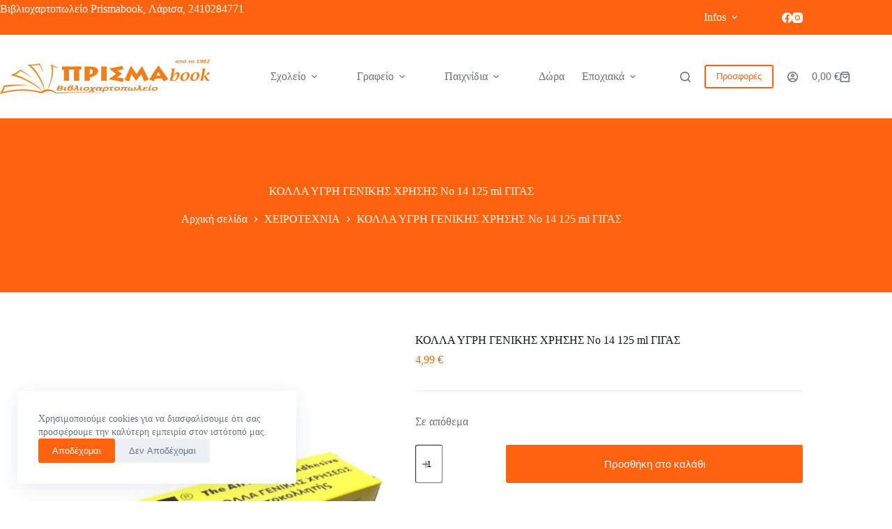

--- FILE ---
content_type: text/html; charset=UTF-8
request_url: https://prismabook.gr/product/kolla-ygri-genikis-chrisis-no-14-125-ml-gigas/
body_size: 23900
content:
<!doctype html>
<html lang="el">
<head>
	
	<meta charset="UTF-8">
	<meta name="viewport" content="width=device-width, initial-scale=1, maximum-scale=5, viewport-fit=cover">
	<link rel="profile" href="https://gmpg.org/xfn/11">

	<title>Prismabook Βιβλιοχαρτοπωλείο &#x2d; ΚΟΛΛΑ ΥΓΡΗ ΓΕΝΙΚΗΣ ΧΡΗΣΗΣ No 14 125 ml ΓΙΓΑΣ</title>
	<style>img:is([sizes="auto" i], [sizes^="auto," i]) { contain-intrinsic-size: 3000px 1500px }</style>
	
<!-- The SEO Framework by Sybre Waaijer -->
<meta name="robots" content="max-snippet:-1,max-image-preview:large,max-video-preview:-1" />
<link rel="canonical" href="https://prismabook.gr/product/kolla-ygri-genikis-chrisis-no-14-125-ml-gigas/" />
<meta property="og:type" content="product" />
<meta property="og:locale" content="el_GR" />
<meta property="og:site_name" content="Prismabook Βιβλιοχαρτοπωλείο" />
<meta property="og:title" content="ΚΟΛΛΑ ΥΓΡΗ ΓΕΝΙΚΗΣ ΧΡΗΣΗΣ No 14 125 ml ΓΙΓΑΣ" />
<meta property="og:url" content="https://prismabook.gr/product/kolla-ygri-genikis-chrisis-no-14-125-ml-gigas/" />
<meta property="og:image" content="https://prismabook.gr/wp-content/uploads/4026700429459.jpg" />
<meta property="og:image:width" content="800" />
<meta property="og:image:height" content="800" />
<meta property="article:published_time" content="2024-07-17T19:29:01+00:00" />
<meta property="article:modified_time" content="2025-02-18T17:48:28+00:00" />
<meta name="twitter:card" content="summary_large_image" />
<meta name="twitter:title" content="ΚΟΛΛΑ ΥΓΡΗ ΓΕΝΙΚΗΣ ΧΡΗΣΗΣ No 14 125 ml ΓΙΓΑΣ" />
<meta name="twitter:image" content="https://prismabook.gr/wp-content/uploads/4026700429459.jpg" />
<meta name="google-site-verification" content="3SmdSTNcmH6vxB34UBusUKr3_RwrsXn-ht3l4zYRtY0" />
<script type="application/ld+json">{"@context":"https://schema.org","@graph":[{"@type":"WebSite","@id":"https://prismabook.gr/#/schema/WebSite","url":"https://prismabook.gr/","name":"Prismabook Βιβλιοχαρτοπωλείο","description":"Βιβλιοχαρτοπωλείο","inLanguage":"el","potentialAction":{"@type":"SearchAction","target":{"@type":"EntryPoint","urlTemplate":"https://prismabook.gr/search/{search_term_string}/"},"query-input":"required name=search_term_string"},"publisher":{"@type":"Organization","@id":"https://prismabook.gr/#/schema/Organization","name":"Prismabook Βιβλιοχαρτοπωλείο","url":"https://prismabook.gr/","logo":{"@type":"ImageObject","url":"https://prismabook.gr/wp-content/uploads/20230125_prisma_logo1.png","contentUrl":"https://prismabook.gr/wp-content/uploads/20230125_prisma_logo1.png","width":1203,"height":200,"contentSize":"66154"}}},{"@type":"WebPage","@id":"https://prismabook.gr/product/kolla-ygri-genikis-chrisis-no-14-125-ml-gigas/","url":"https://prismabook.gr/product/kolla-ygri-genikis-chrisis-no-14-125-ml-gigas/","name":"Prismabook Βιβλιοχαρτοπωλείο &#x2d; ΚΟΛΛΑ ΥΓΡΗ ΓΕΝΙΚΗΣ ΧΡΗΣΗΣ No 14 125 ml ΓΙΓΑΣ","inLanguage":"el","isPartOf":{"@id":"https://prismabook.gr/#/schema/WebSite"},"breadcrumb":{"@type":"BreadcrumbList","@id":"https://prismabook.gr/#/schema/BreadcrumbList","itemListElement":[{"@type":"ListItem","position":1,"item":"https://prismabook.gr/","name":"Prismabook Βιβλιοχαρτοπωλείο"},{"@type":"ListItem","position":2,"item":"https://prismabook.gr/shop-2/","name":"Κατάστημα"},{"@type":"ListItem","position":3,"name":"ΚΟΛΛΑ ΥΓΡΗ ΓΕΝΙΚΗΣ ΧΡΗΣΗΣ No 14 125 ml ΓΙΓΑΣ"}]},"potentialAction":{"@type":"ReadAction","target":"https://prismabook.gr/product/kolla-ygri-genikis-chrisis-no-14-125-ml-gigas/"},"datePublished":"2024-07-17T19:29:01+00:00","dateModified":"2025-02-18T17:48:28+00:00"}]}</script>
<!-- / The SEO Framework by Sybre Waaijer | 5.74ms meta | 0.14ms boot -->

<link rel='dns-prefetch' href='//www.googletagmanager.com' />
<link rel="alternate" type="application/rss+xml" title="Ροή RSS &raquo; PrismaBook" href="https://prismabook.gr/feed/" />
<link rel="alternate" type="application/rss+xml" title="Ροή Σχολίων &raquo; PrismaBook" href="https://prismabook.gr/comments/feed/" />
<link rel="alternate" type="application/rss+xml" title="Ροή Σχολίων PrismaBook &raquo; ΚΟΛΛΑ ΥΓΡΗ ΓΕΝΙΚΗΣ ΧΡΗΣΗΣ No 14 125 ml ΓΙΓΑΣ" href="https://prismabook.gr/product/kolla-ygri-genikis-chrisis-no-14-125-ml-gigas/feed/" />

<link rel='stylesheet' id='blocksy-dynamic-global-css' href='https://prismabook.gr/wp-content/uploads/blocksy/css/global.css?ver=62128' media='all' />
<link rel='stylesheet' id='wp-block-library-css' href='https://prismabook.gr/wp-includes/css/dist/block-library/style.min.css?ver=6.8.3' media='all' />
<style id='global-styles-inline-css'>
:root{--wp--preset--aspect-ratio--square: 1;--wp--preset--aspect-ratio--4-3: 4/3;--wp--preset--aspect-ratio--3-4: 3/4;--wp--preset--aspect-ratio--3-2: 3/2;--wp--preset--aspect-ratio--2-3: 2/3;--wp--preset--aspect-ratio--16-9: 16/9;--wp--preset--aspect-ratio--9-16: 9/16;--wp--preset--color--black: #000000;--wp--preset--color--cyan-bluish-gray: #abb8c3;--wp--preset--color--white: #ffffff;--wp--preset--color--pale-pink: #f78da7;--wp--preset--color--vivid-red: #cf2e2e;--wp--preset--color--luminous-vivid-orange: #ff6900;--wp--preset--color--luminous-vivid-amber: #fcb900;--wp--preset--color--light-green-cyan: #7bdcb5;--wp--preset--color--vivid-green-cyan: #00d084;--wp--preset--color--pale-cyan-blue: #8ed1fc;--wp--preset--color--vivid-cyan-blue: #0693e3;--wp--preset--color--vivid-purple: #9b51e0;--wp--preset--color--palette-color-1: var(--theme-palette-color-1, #ff6310);--wp--preset--color--palette-color-2: var(--theme-palette-color-2, #fd7c47);--wp--preset--color--palette-color-3: var(--theme-palette-color-3, #687279);--wp--preset--color--palette-color-4: var(--theme-palette-color-4, #111518);--wp--preset--color--palette-color-5: var(--theme-palette-color-5, #E9EBEC);--wp--preset--color--palette-color-6: var(--theme-palette-color-6, #F4F5F6);--wp--preset--color--palette-color-7: var(--theme-palette-color-7, #ffffff);--wp--preset--color--palette-color-8: var(--theme-palette-color-8, #ffffff);--wp--preset--gradient--vivid-cyan-blue-to-vivid-purple: linear-gradient(135deg,rgba(6,147,227,1) 0%,rgb(155,81,224) 100%);--wp--preset--gradient--light-green-cyan-to-vivid-green-cyan: linear-gradient(135deg,rgb(122,220,180) 0%,rgb(0,208,130) 100%);--wp--preset--gradient--luminous-vivid-amber-to-luminous-vivid-orange: linear-gradient(135deg,rgba(252,185,0,1) 0%,rgba(255,105,0,1) 100%);--wp--preset--gradient--luminous-vivid-orange-to-vivid-red: linear-gradient(135deg,rgba(255,105,0,1) 0%,rgb(207,46,46) 100%);--wp--preset--gradient--very-light-gray-to-cyan-bluish-gray: linear-gradient(135deg,rgb(238,238,238) 0%,rgb(169,184,195) 100%);--wp--preset--gradient--cool-to-warm-spectrum: linear-gradient(135deg,rgb(74,234,220) 0%,rgb(151,120,209) 20%,rgb(207,42,186) 40%,rgb(238,44,130) 60%,rgb(251,105,98) 80%,rgb(254,248,76) 100%);--wp--preset--gradient--blush-light-purple: linear-gradient(135deg,rgb(255,206,236) 0%,rgb(152,150,240) 100%);--wp--preset--gradient--blush-bordeaux: linear-gradient(135deg,rgb(254,205,165) 0%,rgb(254,45,45) 50%,rgb(107,0,62) 100%);--wp--preset--gradient--luminous-dusk: linear-gradient(135deg,rgb(255,203,112) 0%,rgb(199,81,192) 50%,rgb(65,88,208) 100%);--wp--preset--gradient--pale-ocean: linear-gradient(135deg,rgb(255,245,203) 0%,rgb(182,227,212) 50%,rgb(51,167,181) 100%);--wp--preset--gradient--electric-grass: linear-gradient(135deg,rgb(202,248,128) 0%,rgb(113,206,126) 100%);--wp--preset--gradient--midnight: linear-gradient(135deg,rgb(2,3,129) 0%,rgb(40,116,252) 100%);--wp--preset--gradient--juicy-peach: linear-gradient(to right, #ffecd2 0%, #fcb69f 100%);--wp--preset--gradient--young-passion: linear-gradient(to right, #ff8177 0%, #ff867a 0%, #ff8c7f 21%, #f99185 52%, #cf556c 78%, #b12a5b 100%);--wp--preset--gradient--true-sunset: linear-gradient(to right, #fa709a 0%, #fee140 100%);--wp--preset--gradient--morpheus-den: linear-gradient(to top, #30cfd0 0%, #330867 100%);--wp--preset--gradient--plum-plate: linear-gradient(135deg, #667eea 0%, #764ba2 100%);--wp--preset--gradient--aqua-splash: linear-gradient(15deg, #13547a 0%, #80d0c7 100%);--wp--preset--gradient--love-kiss: linear-gradient(to top, #ff0844 0%, #ffb199 100%);--wp--preset--gradient--new-retrowave: linear-gradient(to top, #3b41c5 0%, #a981bb 49%, #ffc8a9 100%);--wp--preset--gradient--plum-bath: linear-gradient(to top, #cc208e 0%, #6713d2 100%);--wp--preset--gradient--high-flight: linear-gradient(to right, #0acffe 0%, #495aff 100%);--wp--preset--gradient--teen-party: linear-gradient(-225deg, #FF057C 0%, #8D0B93 50%, #321575 100%);--wp--preset--gradient--fabled-sunset: linear-gradient(-225deg, #231557 0%, #44107A 29%, #FF1361 67%, #FFF800 100%);--wp--preset--gradient--arielle-smile: radial-gradient(circle 248px at center, #16d9e3 0%, #30c7ec 47%, #46aef7 100%);--wp--preset--gradient--itmeo-branding: linear-gradient(180deg, #2af598 0%, #009efd 100%);--wp--preset--gradient--deep-blue: linear-gradient(to right, #6a11cb 0%, #2575fc 100%);--wp--preset--gradient--strong-bliss: linear-gradient(to right, #f78ca0 0%, #f9748f 19%, #fd868c 60%, #fe9a8b 100%);--wp--preset--gradient--sweet-period: linear-gradient(to top, #3f51b1 0%, #5a55ae 13%, #7b5fac 25%, #8f6aae 38%, #a86aa4 50%, #cc6b8e 62%, #f18271 75%, #f3a469 87%, #f7c978 100%);--wp--preset--gradient--purple-division: linear-gradient(to top, #7028e4 0%, #e5b2ca 100%);--wp--preset--gradient--cold-evening: linear-gradient(to top, #0c3483 0%, #a2b6df 100%, #6b8cce 100%, #a2b6df 100%);--wp--preset--gradient--mountain-rock: linear-gradient(to right, #868f96 0%, #596164 100%);--wp--preset--gradient--desert-hump: linear-gradient(to top, #c79081 0%, #dfa579 100%);--wp--preset--gradient--ethernal-constance: linear-gradient(to top, #09203f 0%, #537895 100%);--wp--preset--gradient--happy-memories: linear-gradient(-60deg, #ff5858 0%, #f09819 100%);--wp--preset--gradient--grown-early: linear-gradient(to top, #0ba360 0%, #3cba92 100%);--wp--preset--gradient--morning-salad: linear-gradient(-225deg, #B7F8DB 0%, #50A7C2 100%);--wp--preset--gradient--night-call: linear-gradient(-225deg, #AC32E4 0%, #7918F2 48%, #4801FF 100%);--wp--preset--gradient--mind-crawl: linear-gradient(-225deg, #473B7B 0%, #3584A7 51%, #30D2BE 100%);--wp--preset--gradient--angel-care: linear-gradient(-225deg, #FFE29F 0%, #FFA99F 48%, #FF719A 100%);--wp--preset--gradient--juicy-cake: linear-gradient(to top, #e14fad 0%, #f9d423 100%);--wp--preset--gradient--rich-metal: linear-gradient(to right, #d7d2cc 0%, #304352 100%);--wp--preset--gradient--mole-hall: linear-gradient(-20deg, #616161 0%, #9bc5c3 100%);--wp--preset--gradient--cloudy-knoxville: linear-gradient(120deg, #fdfbfb 0%, #ebedee 100%);--wp--preset--gradient--soft-grass: linear-gradient(to top, #c1dfc4 0%, #deecdd 100%);--wp--preset--gradient--saint-petersburg: linear-gradient(135deg, #f5f7fa 0%, #c3cfe2 100%);--wp--preset--gradient--everlasting-sky: linear-gradient(135deg, #fdfcfb 0%, #e2d1c3 100%);--wp--preset--gradient--kind-steel: linear-gradient(-20deg, #e9defa 0%, #fbfcdb 100%);--wp--preset--gradient--over-sun: linear-gradient(60deg, #abecd6 0%, #fbed96 100%);--wp--preset--gradient--premium-white: linear-gradient(to top, #d5d4d0 0%, #d5d4d0 1%, #eeeeec 31%, #efeeec 75%, #e9e9e7 100%);--wp--preset--gradient--clean-mirror: linear-gradient(45deg, #93a5cf 0%, #e4efe9 100%);--wp--preset--gradient--wild-apple: linear-gradient(to top, #d299c2 0%, #fef9d7 100%);--wp--preset--gradient--snow-again: linear-gradient(to top, #e6e9f0 0%, #eef1f5 100%);--wp--preset--gradient--confident-cloud: linear-gradient(to top, #dad4ec 0%, #dad4ec 1%, #f3e7e9 100%);--wp--preset--gradient--glass-water: linear-gradient(to top, #dfe9f3 0%, white 100%);--wp--preset--gradient--perfect-white: linear-gradient(-225deg, #E3FDF5 0%, #FFE6FA 100%);--wp--preset--font-size--small: 13px;--wp--preset--font-size--medium: 20px;--wp--preset--font-size--large: clamp(22px, 1.375rem + ((1vw - 3.2px) * 0.625), 30px);--wp--preset--font-size--x-large: clamp(30px, 1.875rem + ((1vw - 3.2px) * 1.563), 50px);--wp--preset--font-size--xx-large: clamp(45px, 2.813rem + ((1vw - 3.2px) * 2.734), 80px);--wp--preset--spacing--20: 0.44rem;--wp--preset--spacing--30: 0.67rem;--wp--preset--spacing--40: 1rem;--wp--preset--spacing--50: 1.5rem;--wp--preset--spacing--60: 2.25rem;--wp--preset--spacing--70: 3.38rem;--wp--preset--spacing--80: 5.06rem;--wp--preset--shadow--natural: 6px 6px 9px rgba(0, 0, 0, 0.2);--wp--preset--shadow--deep: 12px 12px 50px rgba(0, 0, 0, 0.4);--wp--preset--shadow--sharp: 6px 6px 0px rgba(0, 0, 0, 0.2);--wp--preset--shadow--outlined: 6px 6px 0px -3px rgba(255, 255, 255, 1), 6px 6px rgba(0, 0, 0, 1);--wp--preset--shadow--crisp: 6px 6px 0px rgba(0, 0, 0, 1);}:root { --wp--style--global--content-size: var(--theme-block-max-width);--wp--style--global--wide-size: var(--theme-block-wide-max-width); }:where(body) { margin: 0; }.wp-site-blocks > .alignleft { float: left; margin-right: 2em; }.wp-site-blocks > .alignright { float: right; margin-left: 2em; }.wp-site-blocks > .aligncenter { justify-content: center; margin-left: auto; margin-right: auto; }:where(.wp-site-blocks) > * { margin-block-start: var(--theme-content-spacing); margin-block-end: 0; }:where(.wp-site-blocks) > :first-child { margin-block-start: 0; }:where(.wp-site-blocks) > :last-child { margin-block-end: 0; }:root { --wp--style--block-gap: var(--theme-content-spacing); }:root :where(.is-layout-flow) > :first-child{margin-block-start: 0;}:root :where(.is-layout-flow) > :last-child{margin-block-end: 0;}:root :where(.is-layout-flow) > *{margin-block-start: var(--theme-content-spacing);margin-block-end: 0;}:root :where(.is-layout-constrained) > :first-child{margin-block-start: 0;}:root :where(.is-layout-constrained) > :last-child{margin-block-end: 0;}:root :where(.is-layout-constrained) > *{margin-block-start: var(--theme-content-spacing);margin-block-end: 0;}:root :where(.is-layout-flex){gap: var(--theme-content-spacing);}:root :where(.is-layout-grid){gap: var(--theme-content-spacing);}.is-layout-flow > .alignleft{float: left;margin-inline-start: 0;margin-inline-end: 2em;}.is-layout-flow > .alignright{float: right;margin-inline-start: 2em;margin-inline-end: 0;}.is-layout-flow > .aligncenter{margin-left: auto !important;margin-right: auto !important;}.is-layout-constrained > .alignleft{float: left;margin-inline-start: 0;margin-inline-end: 2em;}.is-layout-constrained > .alignright{float: right;margin-inline-start: 2em;margin-inline-end: 0;}.is-layout-constrained > .aligncenter{margin-left: auto !important;margin-right: auto !important;}.is-layout-constrained > :where(:not(.alignleft):not(.alignright):not(.alignfull)){max-width: var(--wp--style--global--content-size);margin-left: auto !important;margin-right: auto !important;}.is-layout-constrained > .alignwide{max-width: var(--wp--style--global--wide-size);}body .is-layout-flex{display: flex;}.is-layout-flex{flex-wrap: wrap;align-items: center;}.is-layout-flex > :is(*, div){margin: 0;}body .is-layout-grid{display: grid;}.is-layout-grid > :is(*, div){margin: 0;}body{padding-top: 0px;padding-right: 0px;padding-bottom: 0px;padding-left: 0px;}.has-black-color{color: var(--wp--preset--color--black) !important;}.has-cyan-bluish-gray-color{color: var(--wp--preset--color--cyan-bluish-gray) !important;}.has-white-color{color: var(--wp--preset--color--white) !important;}.has-pale-pink-color{color: var(--wp--preset--color--pale-pink) !important;}.has-vivid-red-color{color: var(--wp--preset--color--vivid-red) !important;}.has-luminous-vivid-orange-color{color: var(--wp--preset--color--luminous-vivid-orange) !important;}.has-luminous-vivid-amber-color{color: var(--wp--preset--color--luminous-vivid-amber) !important;}.has-light-green-cyan-color{color: var(--wp--preset--color--light-green-cyan) !important;}.has-vivid-green-cyan-color{color: var(--wp--preset--color--vivid-green-cyan) !important;}.has-pale-cyan-blue-color{color: var(--wp--preset--color--pale-cyan-blue) !important;}.has-vivid-cyan-blue-color{color: var(--wp--preset--color--vivid-cyan-blue) !important;}.has-vivid-purple-color{color: var(--wp--preset--color--vivid-purple) !important;}.has-palette-color-1-color{color: var(--wp--preset--color--palette-color-1) !important;}.has-palette-color-2-color{color: var(--wp--preset--color--palette-color-2) !important;}.has-palette-color-3-color{color: var(--wp--preset--color--palette-color-3) !important;}.has-palette-color-4-color{color: var(--wp--preset--color--palette-color-4) !important;}.has-palette-color-5-color{color: var(--wp--preset--color--palette-color-5) !important;}.has-palette-color-6-color{color: var(--wp--preset--color--palette-color-6) !important;}.has-palette-color-7-color{color: var(--wp--preset--color--palette-color-7) !important;}.has-palette-color-8-color{color: var(--wp--preset--color--palette-color-8) !important;}.has-black-background-color{background-color: var(--wp--preset--color--black) !important;}.has-cyan-bluish-gray-background-color{background-color: var(--wp--preset--color--cyan-bluish-gray) !important;}.has-white-background-color{background-color: var(--wp--preset--color--white) !important;}.has-pale-pink-background-color{background-color: var(--wp--preset--color--pale-pink) !important;}.has-vivid-red-background-color{background-color: var(--wp--preset--color--vivid-red) !important;}.has-luminous-vivid-orange-background-color{background-color: var(--wp--preset--color--luminous-vivid-orange) !important;}.has-luminous-vivid-amber-background-color{background-color: var(--wp--preset--color--luminous-vivid-amber) !important;}.has-light-green-cyan-background-color{background-color: var(--wp--preset--color--light-green-cyan) !important;}.has-vivid-green-cyan-background-color{background-color: var(--wp--preset--color--vivid-green-cyan) !important;}.has-pale-cyan-blue-background-color{background-color: var(--wp--preset--color--pale-cyan-blue) !important;}.has-vivid-cyan-blue-background-color{background-color: var(--wp--preset--color--vivid-cyan-blue) !important;}.has-vivid-purple-background-color{background-color: var(--wp--preset--color--vivid-purple) !important;}.has-palette-color-1-background-color{background-color: var(--wp--preset--color--palette-color-1) !important;}.has-palette-color-2-background-color{background-color: var(--wp--preset--color--palette-color-2) !important;}.has-palette-color-3-background-color{background-color: var(--wp--preset--color--palette-color-3) !important;}.has-palette-color-4-background-color{background-color: var(--wp--preset--color--palette-color-4) !important;}.has-palette-color-5-background-color{background-color: var(--wp--preset--color--palette-color-5) !important;}.has-palette-color-6-background-color{background-color: var(--wp--preset--color--palette-color-6) !important;}.has-palette-color-7-background-color{background-color: var(--wp--preset--color--palette-color-7) !important;}.has-palette-color-8-background-color{background-color: var(--wp--preset--color--palette-color-8) !important;}.has-black-border-color{border-color: var(--wp--preset--color--black) !important;}.has-cyan-bluish-gray-border-color{border-color: var(--wp--preset--color--cyan-bluish-gray) !important;}.has-white-border-color{border-color: var(--wp--preset--color--white) !important;}.has-pale-pink-border-color{border-color: var(--wp--preset--color--pale-pink) !important;}.has-vivid-red-border-color{border-color: var(--wp--preset--color--vivid-red) !important;}.has-luminous-vivid-orange-border-color{border-color: var(--wp--preset--color--luminous-vivid-orange) !important;}.has-luminous-vivid-amber-border-color{border-color: var(--wp--preset--color--luminous-vivid-amber) !important;}.has-light-green-cyan-border-color{border-color: var(--wp--preset--color--light-green-cyan) !important;}.has-vivid-green-cyan-border-color{border-color: var(--wp--preset--color--vivid-green-cyan) !important;}.has-pale-cyan-blue-border-color{border-color: var(--wp--preset--color--pale-cyan-blue) !important;}.has-vivid-cyan-blue-border-color{border-color: var(--wp--preset--color--vivid-cyan-blue) !important;}.has-vivid-purple-border-color{border-color: var(--wp--preset--color--vivid-purple) !important;}.has-palette-color-1-border-color{border-color: var(--wp--preset--color--palette-color-1) !important;}.has-palette-color-2-border-color{border-color: var(--wp--preset--color--palette-color-2) !important;}.has-palette-color-3-border-color{border-color: var(--wp--preset--color--palette-color-3) !important;}.has-palette-color-4-border-color{border-color: var(--wp--preset--color--palette-color-4) !important;}.has-palette-color-5-border-color{border-color: var(--wp--preset--color--palette-color-5) !important;}.has-palette-color-6-border-color{border-color: var(--wp--preset--color--palette-color-6) !important;}.has-palette-color-7-border-color{border-color: var(--wp--preset--color--palette-color-7) !important;}.has-palette-color-8-border-color{border-color: var(--wp--preset--color--palette-color-8) !important;}.has-vivid-cyan-blue-to-vivid-purple-gradient-background{background: var(--wp--preset--gradient--vivid-cyan-blue-to-vivid-purple) !important;}.has-light-green-cyan-to-vivid-green-cyan-gradient-background{background: var(--wp--preset--gradient--light-green-cyan-to-vivid-green-cyan) !important;}.has-luminous-vivid-amber-to-luminous-vivid-orange-gradient-background{background: var(--wp--preset--gradient--luminous-vivid-amber-to-luminous-vivid-orange) !important;}.has-luminous-vivid-orange-to-vivid-red-gradient-background{background: var(--wp--preset--gradient--luminous-vivid-orange-to-vivid-red) !important;}.has-very-light-gray-to-cyan-bluish-gray-gradient-background{background: var(--wp--preset--gradient--very-light-gray-to-cyan-bluish-gray) !important;}.has-cool-to-warm-spectrum-gradient-background{background: var(--wp--preset--gradient--cool-to-warm-spectrum) !important;}.has-blush-light-purple-gradient-background{background: var(--wp--preset--gradient--blush-light-purple) !important;}.has-blush-bordeaux-gradient-background{background: var(--wp--preset--gradient--blush-bordeaux) !important;}.has-luminous-dusk-gradient-background{background: var(--wp--preset--gradient--luminous-dusk) !important;}.has-pale-ocean-gradient-background{background: var(--wp--preset--gradient--pale-ocean) !important;}.has-electric-grass-gradient-background{background: var(--wp--preset--gradient--electric-grass) !important;}.has-midnight-gradient-background{background: var(--wp--preset--gradient--midnight) !important;}.has-juicy-peach-gradient-background{background: var(--wp--preset--gradient--juicy-peach) !important;}.has-young-passion-gradient-background{background: var(--wp--preset--gradient--young-passion) !important;}.has-true-sunset-gradient-background{background: var(--wp--preset--gradient--true-sunset) !important;}.has-morpheus-den-gradient-background{background: var(--wp--preset--gradient--morpheus-den) !important;}.has-plum-plate-gradient-background{background: var(--wp--preset--gradient--plum-plate) !important;}.has-aqua-splash-gradient-background{background: var(--wp--preset--gradient--aqua-splash) !important;}.has-love-kiss-gradient-background{background: var(--wp--preset--gradient--love-kiss) !important;}.has-new-retrowave-gradient-background{background: var(--wp--preset--gradient--new-retrowave) !important;}.has-plum-bath-gradient-background{background: var(--wp--preset--gradient--plum-bath) !important;}.has-high-flight-gradient-background{background: var(--wp--preset--gradient--high-flight) !important;}.has-teen-party-gradient-background{background: var(--wp--preset--gradient--teen-party) !important;}.has-fabled-sunset-gradient-background{background: var(--wp--preset--gradient--fabled-sunset) !important;}.has-arielle-smile-gradient-background{background: var(--wp--preset--gradient--arielle-smile) !important;}.has-itmeo-branding-gradient-background{background: var(--wp--preset--gradient--itmeo-branding) !important;}.has-deep-blue-gradient-background{background: var(--wp--preset--gradient--deep-blue) !important;}.has-strong-bliss-gradient-background{background: var(--wp--preset--gradient--strong-bliss) !important;}.has-sweet-period-gradient-background{background: var(--wp--preset--gradient--sweet-period) !important;}.has-purple-division-gradient-background{background: var(--wp--preset--gradient--purple-division) !important;}.has-cold-evening-gradient-background{background: var(--wp--preset--gradient--cold-evening) !important;}.has-mountain-rock-gradient-background{background: var(--wp--preset--gradient--mountain-rock) !important;}.has-desert-hump-gradient-background{background: var(--wp--preset--gradient--desert-hump) !important;}.has-ethernal-constance-gradient-background{background: var(--wp--preset--gradient--ethernal-constance) !important;}.has-happy-memories-gradient-background{background: var(--wp--preset--gradient--happy-memories) !important;}.has-grown-early-gradient-background{background: var(--wp--preset--gradient--grown-early) !important;}.has-morning-salad-gradient-background{background: var(--wp--preset--gradient--morning-salad) !important;}.has-night-call-gradient-background{background: var(--wp--preset--gradient--night-call) !important;}.has-mind-crawl-gradient-background{background: var(--wp--preset--gradient--mind-crawl) !important;}.has-angel-care-gradient-background{background: var(--wp--preset--gradient--angel-care) !important;}.has-juicy-cake-gradient-background{background: var(--wp--preset--gradient--juicy-cake) !important;}.has-rich-metal-gradient-background{background: var(--wp--preset--gradient--rich-metal) !important;}.has-mole-hall-gradient-background{background: var(--wp--preset--gradient--mole-hall) !important;}.has-cloudy-knoxville-gradient-background{background: var(--wp--preset--gradient--cloudy-knoxville) !important;}.has-soft-grass-gradient-background{background: var(--wp--preset--gradient--soft-grass) !important;}.has-saint-petersburg-gradient-background{background: var(--wp--preset--gradient--saint-petersburg) !important;}.has-everlasting-sky-gradient-background{background: var(--wp--preset--gradient--everlasting-sky) !important;}.has-kind-steel-gradient-background{background: var(--wp--preset--gradient--kind-steel) !important;}.has-over-sun-gradient-background{background: var(--wp--preset--gradient--over-sun) !important;}.has-premium-white-gradient-background{background: var(--wp--preset--gradient--premium-white) !important;}.has-clean-mirror-gradient-background{background: var(--wp--preset--gradient--clean-mirror) !important;}.has-wild-apple-gradient-background{background: var(--wp--preset--gradient--wild-apple) !important;}.has-snow-again-gradient-background{background: var(--wp--preset--gradient--snow-again) !important;}.has-confident-cloud-gradient-background{background: var(--wp--preset--gradient--confident-cloud) !important;}.has-glass-water-gradient-background{background: var(--wp--preset--gradient--glass-water) !important;}.has-perfect-white-gradient-background{background: var(--wp--preset--gradient--perfect-white) !important;}.has-small-font-size{font-size: var(--wp--preset--font-size--small) !important;}.has-medium-font-size{font-size: var(--wp--preset--font-size--medium) !important;}.has-large-font-size{font-size: var(--wp--preset--font-size--large) !important;}.has-x-large-font-size{font-size: var(--wp--preset--font-size--x-large) !important;}.has-xx-large-font-size{font-size: var(--wp--preset--font-size--xx-large) !important;}
:root :where(.wp-block-pullquote){font-size: clamp(0.984em, 0.984rem + ((1vw - 0.2em) * 0.645), 1.5em);line-height: 1.6;}
</style>
<link rel='stylesheet' id='photoswipe-css' href='https://prismabook.gr/wp-content/plugins/woocommerce/assets/css/photoswipe/photoswipe.min.css?ver=10.3.5' media='all' />
<link rel='stylesheet' id='photoswipe-default-skin-css' href='https://prismabook.gr/wp-content/plugins/woocommerce/assets/css/photoswipe/default-skin/default-skin.min.css?ver=10.3.5' media='all' />
<style id='woocommerce-inline-inline-css'>
.woocommerce form .form-row .required { visibility: visible; }
</style>
<link rel='stylesheet' id='brands-styles-css' href='https://prismabook.gr/wp-content/plugins/woocommerce/assets/css/brands.css?ver=10.3.5' media='all' />
<link rel='stylesheet' id='parent-style-css' href='https://prismabook.gr/wp-content/themes/blocksy/style.css?ver=6.8.3' media='all' />
<link rel='stylesheet' id='ct-main-styles-css' href='https://prismabook.gr/wp-content/themes/blocksy/static/bundle/main.min.css?ver=2.1.21' media='all' />
<link rel='stylesheet' id='ct-woocommerce-styles-css' href='https://prismabook.gr/wp-content/themes/blocksy/static/bundle/woocommerce.min.css?ver=2.1.21' media='all' />
<link rel='stylesheet' id='ct-page-title-styles-css' href='https://prismabook.gr/wp-content/themes/blocksy/static/bundle/page-title.min.css?ver=2.1.21' media='all' />
<link rel='stylesheet' id='ct-flexy-styles-css' href='https://prismabook.gr/wp-content/themes/blocksy/static/bundle/flexy.min.css?ver=2.1.21' media='all' />
<link rel='stylesheet' id='ct-elementor-styles-css' href='https://prismabook.gr/wp-content/themes/blocksy/static/bundle/elementor-frontend.min.css?ver=2.1.21' media='all' />
<link rel='stylesheet' id='ct-elementor-woocommerce-styles-css' href='https://prismabook.gr/wp-content/themes/blocksy/static/bundle/elementor-woocommerce-frontend.min.css?ver=2.1.21' media='all' />
<link rel='stylesheet' id='blocksy-companion-header-account-styles-css' href='https://prismabook.gr/wp-content/plugins/blocksy-companion/static/bundle/header-account.min.css?ver=2.1.21' media='all' />
<script src="https://prismabook.gr/wp-includes/js/jquery/jquery.min.js?ver=3.7.1" id="jquery-core-js"></script>
<script src="https://prismabook.gr/wp-includes/js/jquery/jquery-migrate.min.js?ver=3.4.1" id="jquery-migrate-js"></script>
<script src="https://prismabook.gr/wp-content/plugins/woocommerce/assets/js/jquery-blockui/jquery.blockUI.min.js?ver=2.7.0-wc.10.3.5" id="wc-jquery-blockui-js" defer data-wp-strategy="defer"></script>
<script id="wc-add-to-cart-js-extra">
var wc_add_to_cart_params = {"ajax_url":"\/wp-admin\/admin-ajax.php","wc_ajax_url":"\/?wc-ajax=%%endpoint%%","i18n_view_cart":"\u039a\u03b1\u03bb\u03ac\u03b8\u03b9","cart_url":"https:\/\/prismabook.gr\/cart-2\/","is_cart":"","cart_redirect_after_add":"no"};
</script>
<script src="https://prismabook.gr/wp-content/plugins/woocommerce/assets/js/frontend/add-to-cart.min.js?ver=10.3.5" id="wc-add-to-cart-js" defer data-wp-strategy="defer"></script>
<script src="https://prismabook.gr/wp-content/plugins/woocommerce/assets/js/zoom/jquery.zoom.min.js?ver=1.7.21-wc.10.3.5" id="wc-zoom-js" defer data-wp-strategy="defer"></script>
<script src="https://prismabook.gr/wp-content/plugins/woocommerce/assets/js/photoswipe/photoswipe.min.js?ver=4.1.1-wc.10.3.5" id="wc-photoswipe-js" defer data-wp-strategy="defer"></script>
<script src="https://prismabook.gr/wp-content/plugins/woocommerce/assets/js/photoswipe/photoswipe-ui-default.min.js?ver=4.1.1-wc.10.3.5" id="wc-photoswipe-ui-default-js" defer data-wp-strategy="defer"></script>
<script id="wc-single-product-js-extra">
var wc_single_product_params = {"i18n_required_rating_text":"\u03a0\u03b1\u03c1\u03b1\u03ba\u03b1\u03bb\u03bf\u03cd\u03bc\u03b5, \u03b5\u03c0\u03b9\u03bb\u03ad\u03be\u03c4\u03b5 \u03bc\u03af\u03b1 \u03b2\u03b1\u03b8\u03bc\u03bf\u03bb\u03bf\u03b3\u03af\u03b1","i18n_rating_options":["1 \u03b1\u03c0\u03cc 5 \u03b1\u03c3\u03c4\u03ad\u03c1\u03b9\u03b1","2 \u03b1\u03c0\u03cc 5 \u03b1\u03c3\u03c4\u03ad\u03c1\u03b9\u03b1","3 \u03b1\u03c0\u03cc 5 \u03b1\u03c3\u03c4\u03ad\u03c1\u03b9\u03b1","4 \u03b1\u03c0\u03cc 5 \u03b1\u03c3\u03c4\u03ad\u03c1\u03b9\u03b1","5 \u03b1\u03c0\u03cc 5 \u03b1\u03c3\u03c4\u03ad\u03c1\u03b9\u03b1"],"i18n_product_gallery_trigger_text":"View full-screen image gallery","review_rating_required":"no","flexslider":{"rtl":false,"animation":"slide","smoothHeight":true,"directionNav":false,"controlNav":"thumbnails","slideshow":false,"animationSpeed":500,"animationLoop":false,"allowOneSlide":false},"zoom_enabled":"1","zoom_options":[],"photoswipe_enabled":"1","photoswipe_options":{"shareEl":false,"closeOnScroll":false,"history":false,"hideAnimationDuration":0,"showAnimationDuration":0},"flexslider_enabled":""};
</script>
<script src="https://prismabook.gr/wp-content/plugins/woocommerce/assets/js/frontend/single-product.min.js?ver=10.3.5" id="wc-single-product-js" defer data-wp-strategy="defer"></script>
<script src="https://prismabook.gr/wp-content/plugins/woocommerce/assets/js/js-cookie/js.cookie.min.js?ver=2.1.4-wc.10.3.5" id="wc-js-cookie-js" defer data-wp-strategy="defer"></script>
<script id="woocommerce-js-extra">
var woocommerce_params = {"ajax_url":"\/wp-admin\/admin-ajax.php","wc_ajax_url":"\/?wc-ajax=%%endpoint%%","i18n_password_show":"\u0395\u03bc\u03c6\u03ac\u03bd\u03b9\u03c3\u03b7 \u03c3\u03c5\u03bd\u03b8\u03b7\u03bc\u03b1\u03c4\u03b9\u03ba\u03bf\u03cd","i18n_password_hide":"\u0391\u03c0\u03cc\u03ba\u03c1\u03c5\u03c8\u03b7 \u03c3\u03c5\u03bd\u03b8\u03b7\u03bc\u03b1\u03c4\u03b9\u03ba\u03bf\u03cd"};
</script>
<script src="https://prismabook.gr/wp-content/plugins/woocommerce/assets/js/frontend/woocommerce.min.js?ver=10.3.5" id="woocommerce-js" defer data-wp-strategy="defer"></script>
<script id="wc-cart-fragments-js-extra">
var wc_cart_fragments_params = {"ajax_url":"\/wp-admin\/admin-ajax.php","wc_ajax_url":"\/?wc-ajax=%%endpoint%%","cart_hash_key":"wc_cart_hash_dcd6902b6730421477b1c716f6c2a6bd","fragment_name":"wc_fragments_dcd6902b6730421477b1c716f6c2a6bd","request_timeout":"5000"};
</script>
<script src="https://prismabook.gr/wp-content/plugins/woocommerce/assets/js/frontend/cart-fragments.min.js?ver=10.3.5" id="wc-cart-fragments-js" defer data-wp-strategy="defer"></script>
<link rel="https://api.w.org/" href="https://prismabook.gr/wp-json/" /><link rel="alternate" title="JSON" type="application/json" href="https://prismabook.gr/wp-json/wp/v2/product/2143" /><link rel="EditURI" type="application/rsd+xml" title="RSD" href="https://prismabook.gr/xmlrpc.php?rsd" />
<link rel="alternate" title="oEmbed (JSON)" type="application/json+oembed" href="https://prismabook.gr/wp-json/oembed/1.0/embed?url=https%3A%2F%2Fprismabook.gr%2Fproduct%2Fkolla-ygri-genikis-chrisis-no-14-125-ml-gigas%2F" />
<link rel="alternate" title="oEmbed (XML)" type="text/xml+oembed" href="https://prismabook.gr/wp-json/oembed/1.0/embed?url=https%3A%2F%2Fprismabook.gr%2Fproduct%2Fkolla-ygri-genikis-chrisis-no-14-125-ml-gigas%2F&#038;format=xml" />
<meta name="generator" content="Site Kit by Google 1.165.0" /><noscript><link rel='stylesheet' href='https://prismabook.gr/wp-content/themes/blocksy/static/bundle/no-scripts.min.css' type='text/css'></noscript>
	<noscript><style>.woocommerce-product-gallery{ opacity: 1 !important; }</style></noscript>
	<meta name="generator" content="Elementor 3.33.2; features: e_font_icon_svg, additional_custom_breakpoints; settings: css_print_method-external, google_font-enabled, font_display-swap">
			<style>
				.e-con.e-parent:nth-of-type(n+4):not(.e-lazyloaded):not(.e-no-lazyload),
				.e-con.e-parent:nth-of-type(n+4):not(.e-lazyloaded):not(.e-no-lazyload) * {
					background-image: none !important;
				}
				@media screen and (max-height: 1024px) {
					.e-con.e-parent:nth-of-type(n+3):not(.e-lazyloaded):not(.e-no-lazyload),
					.e-con.e-parent:nth-of-type(n+3):not(.e-lazyloaded):not(.e-no-lazyload) * {
						background-image: none !important;
					}
				}
				@media screen and (max-height: 640px) {
					.e-con.e-parent:nth-of-type(n+2):not(.e-lazyloaded):not(.e-no-lazyload),
					.e-con.e-parent:nth-of-type(n+2):not(.e-lazyloaded):not(.e-no-lazyload) * {
						background-image: none !important;
					}
				}
			</style>
			<link rel="icon" href="https://prismabook.gr/wp-content/uploads/cropped-logo_p-1-32x32.jpg" sizes="32x32" />
<link rel="icon" href="https://prismabook.gr/wp-content/uploads/cropped-logo_p-1-192x192.jpg" sizes="192x192" />
<link rel="apple-touch-icon" href="https://prismabook.gr/wp-content/uploads/cropped-logo_p-1-180x180.jpg" />
<meta name="msapplication-TileImage" content="https://prismabook.gr/wp-content/uploads/cropped-logo_p-1-270x270.jpg" />
	</head>


<body class="wp-singular product-template-default single single-product postid-2143 wp-custom-logo wp-embed-responsive wp-theme-blocksy wp-child-theme-blocksy-child theme-blocksy woocommerce woocommerce-page woocommerce-no-js elementor-default elementor-kit-556 ct-elementor-default-template" data-link="type-2" data-prefix="product" data-header="type-1:sticky" data-footer="type-1" itemscope="itemscope" itemtype="https://schema.org/WebPage">

<a class="skip-link screen-reader-text" href="#main">Μετάβαση στο περιεχόμενο</a><div class="ct-drawer-canvas" data-location="start">
		<div id="search-modal" class="ct-panel" data-behaviour="modal" role="dialog" aria-label="Search modal" inert>
			<div class="ct-panel-actions">
				<button class="ct-toggle-close" data-type="type-1" aria-label="Close search modal">
					<svg class="ct-icon" width="12" height="12" viewBox="0 0 15 15"><path d="M1 15a1 1 0 01-.71-.29 1 1 0 010-1.41l5.8-5.8-5.8-5.8A1 1 0 011.7.29l5.8 5.8 5.8-5.8a1 1 0 011.41 1.41l-5.8 5.8 5.8 5.8a1 1 0 01-1.41 1.41l-5.8-5.8-5.8 5.8A1 1 0 011 15z"/></svg>				</button>
			</div>

			<div class="ct-panel-content">
				

<form role="search" method="get" class="ct-search-form"  action="https://prismabook.gr/" aria-haspopup="listbox" data-live-results="thumbs:product_price:product_status">

	<input 
		type="search" class="modal-field"		placeholder="Αναζήτηση"
		value=""
		name="s"
		autocomplete="off"
		title="Search for..."
		aria-label="Search for..."
			>

	<div class="ct-search-form-controls">
		
		<button type="submit" class="wp-element-button" data-button="icon" aria-label="Search button">
			<svg class="ct-icon ct-search-button-content" aria-hidden="true" width="15" height="15" viewBox="0 0 15 15"><path d="M14.8,13.7L12,11c0.9-1.2,1.5-2.6,1.5-4.2c0-3.7-3-6.8-6.8-6.8S0,3,0,6.8s3,6.8,6.8,6.8c1.6,0,3.1-0.6,4.2-1.5l2.8,2.8c0.1,0.1,0.3,0.2,0.5,0.2s0.4-0.1,0.5-0.2C15.1,14.5,15.1,14,14.8,13.7z M1.5,6.8c0-2.9,2.4-5.2,5.2-5.2S12,3.9,12,6.8S9.6,12,6.8,12S1.5,9.6,1.5,6.8z"/></svg>
			<span class="ct-ajax-loader">
				<svg viewBox="0 0 24 24">
					<circle cx="12" cy="12" r="10" opacity="0.2" fill="none" stroke="currentColor" stroke-miterlimit="10" stroke-width="2"/>

					<path d="m12,2c5.52,0,10,4.48,10,10" fill="none" stroke="currentColor" stroke-linecap="round" stroke-miterlimit="10" stroke-width="2">
						<animateTransform
							attributeName="transform"
							attributeType="XML"
							type="rotate"
							dur="0.6s"
							from="0 12 12"
							to="360 12 12"
							repeatCount="indefinite"
						/>
					</path>
				</svg>
			</span>
		</button>

					<input type="hidden" name="post_type" value="product">
		
		
		

		<input type="hidden" value="8377b2e2b0" class="ct-live-results-nonce">	</div>

			<div class="screen-reader-text" aria-live="polite" role="status">
			No results		</div>
	
</form>


			</div>
		</div>

		<div id="offcanvas" class="ct-panel ct-header" data-behaviour="right-side" role="dialog" aria-label="Offcanvas modal" inert=""><div class="ct-panel-inner">
		<div class="ct-panel-actions">
			
			<button class="ct-toggle-close" data-type="type-1" aria-label="Close drawer">
				<svg class="ct-icon" width="12" height="12" viewBox="0 0 15 15"><path d="M1 15a1 1 0 01-.71-.29 1 1 0 010-1.41l5.8-5.8-5.8-5.8A1 1 0 011.7.29l5.8 5.8 5.8-5.8a1 1 0 011.41 1.41l-5.8 5.8 5.8 5.8a1 1 0 01-1.41 1.41l-5.8-5.8-5.8 5.8A1 1 0 011 15z"/></svg>
			</button>
		</div>
		<div class="ct-panel-content" data-device="desktop"><div class="ct-panel-content-inner"></div></div><div class="ct-panel-content" data-device="mobile"><div class="ct-panel-content-inner">
<nav
	class="mobile-menu menu-container has-submenu"
	data-id="mobile-menu" data-interaction="click" data-toggle-type="type-1" data-submenu-dots="yes"	aria-label="Store Menu">

	<ul id="menu-store-menu-1" class=""><li class="menu-item menu-item-type-custom menu-item-object-custom menu-item-has-children menu-item-29739"><span class="ct-sub-menu-parent"><a href="#" class="ct-menu-link">Σχολείο</a><button class="ct-toggle-dropdown-mobile" aria-label="Expand dropdown menu" aria-haspopup="true" aria-expanded="false"><svg class="ct-icon toggle-icon-1" width="15" height="15" viewBox="0 0 15 15" aria-hidden="true"><path d="M3.9,5.1l3.6,3.6l3.6-3.6l1.4,0.7l-5,5l-5-5L3.9,5.1z"/></svg></button></span>
<ul class="sub-menu">
	<li class="menu-item menu-item-type-taxonomy menu-item-object-product_cat menu-item-has-children menu-item-29728"><span class="ct-sub-menu-parent"><a href="https://prismabook.gr/product-category/vivlia/" class="ct-menu-link">ΒΙΒΛΙΑ</a><button class="ct-toggle-dropdown-mobile" aria-label="Expand dropdown menu" aria-haspopup="true" aria-expanded="false"><svg class="ct-icon toggle-icon-1" width="15" height="15" viewBox="0 0 15 15" aria-hidden="true"><path d="M3.9,5.1l3.6,3.6l3.6-3.6l1.4,0.7l-5,5l-5-5L3.9,5.1z"/></svg></button></span>
	<ul class="sub-menu">
		<li class="menu-item menu-item-type-taxonomy menu-item-object-product_cat menu-item-29746"><a href="https://prismabook.gr/product-category/anaforas/" class="ct-menu-link">ΑΝΑΦΟΡΑΣ</a></li>
		<li class="menu-item menu-item-type-taxonomy menu-item-object-product_cat menu-item-29747"><a href="https://prismabook.gr/product-category/vivlia-itye/" class="ct-menu-link">ΒΙΒΛΙΑ ΙΤΥΕ</a></li>
		<li class="menu-item menu-item-type-taxonomy menu-item-object-product_cat menu-item-29748"><a href="https://prismabook.gr/product-category/voithimata/" class="ct-menu-link">ΒΟΗΘΗΜΑΤΑ</a></li>
		<li class="menu-item menu-item-type-taxonomy menu-item-object-product_cat menu-item-29749"><a href="https://prismabook.gr/product-category/genika/" class="ct-menu-link">ΓΕΝΙΚΑ</a></li>
		<li class="menu-item menu-item-type-taxonomy menu-item-object-product_cat menu-item-29750"><a href="https://prismabook.gr/product-category/diakopon-drastiriotiton/" class="ct-menu-link">ΔΙΑΚΟΠΩΝ-ΔΡΑΣΤΗΡΙΟΤΗΤΩΝ</a></li>
		<li class="menu-item menu-item-type-taxonomy menu-item-object-product_cat menu-item-29751"><a href="https://prismabook.gr/product-category/dokimia-meletes/" class="ct-menu-link">ΔΟΚΙΜΙΑ-ΜΕΛΕΤΕΣ</a></li>
		<li class="menu-item menu-item-type-taxonomy menu-item-object-product_cat menu-item-29752"><a href="https://prismabook.gr/product-category/ekpaidefsis/" class="ct-menu-link">ΕΚΠΑΙΔΕΥΣΗΣ</a></li>
		<li class="menu-item menu-item-type-taxonomy menu-item-object-product_cat menu-item-29733"><a href="https://prismabook.gr/product-category/paidika-efivika/" class="ct-menu-link">ΠΑΙΔΙΚΑ &#8211; ΕΦΗΒΙΚΑ</a></li>
		<li class="menu-item menu-item-type-taxonomy menu-item-object-product_cat menu-item-29753"><a href="https://prismabook.gr/product-category/thriskeia/" class="ct-menu-link">ΘΡΗΣΚΕΙΑ</a></li>
		<li class="menu-item menu-item-type-taxonomy menu-item-object-product_cat menu-item-29754"><a href="https://prismabook.gr/product-category/iatrika/" class="ct-menu-link">ΙΑΤΡΙΚΑ</a></li>
		<li class="menu-item menu-item-type-taxonomy menu-item-object-product_cat menu-item-29755"><a href="https://prismabook.gr/product-category/lexika/" class="ct-menu-link">ΛΕΞΙΚΑ</a></li>
		<li class="menu-item menu-item-type-taxonomy menu-item-object-product_cat menu-item-29756"><a href="https://prismabook.gr/product-category/logotechnia/" class="ct-menu-link">ΛΟΓΟΤΕΧΝΙΑ</a></li>
		<li class="menu-item menu-item-type-taxonomy menu-item-object-product_cat menu-item-29757"><a href="https://prismabook.gr/product-category/mageiriki/" class="ct-menu-link">ΜΑΓΕΙΡΙΚΗ</a></li>
		<li class="menu-item menu-item-type-taxonomy menu-item-object-product_cat menu-item-29758"><a href="https://prismabook.gr/product-category/xenoglossa/" class="ct-menu-link">ΞΕΝΟΓΛΩΣΣΑ</a></li>
		<li class="menu-item menu-item-type-taxonomy menu-item-object-product_cat menu-item-29759"><a href="https://prismabook.gr/product-category/oikonomia/" class="ct-menu-link">ΟΙΚΟΝΟΜΙΑ</a></li>
		<li class="menu-item menu-item-type-taxonomy menu-item-object-product_cat menu-item-29760"><a href="https://prismabook.gr/product-category/paramythia-mythologia/" class="ct-menu-link">ΠΑΡΑΜΥΘΙΑ-ΜΥΘΟΛΟΓΙΑ</a></li>
	</ul>
</li>
	<li class="menu-item menu-item-type-taxonomy menu-item-object-product_cat menu-item-has-children menu-item-29731"><span class="ct-sub-menu-parent"><a href="https://prismabook.gr/product-category/scholika/" class="ct-menu-link">ΣΧΟΛΙΚΑ</a><button class="ct-toggle-dropdown-mobile" aria-label="Expand dropdown menu" aria-haspopup="true" aria-expanded="false"><svg class="ct-icon toggle-icon-1" width="15" height="15" viewBox="0 0 15 15" aria-hidden="true"><path d="M3.9,5.1l3.6,3.6l3.6-3.6l1.4,0.7l-5,5l-5-5L3.9,5.1z"/></svg></button></span>
	<ul class="sub-menu">
		<li class="menu-item menu-item-type-taxonomy menu-item-object-product_cat menu-item-has-children menu-item-29732"><span class="ct-sub-menu-parent"><a href="https://prismabook.gr/product-category/tsantes/" class="ct-menu-link">ΤΣΑΝΤΕΣ</a><button class="ct-toggle-dropdown-mobile" aria-label="Expand dropdown menu" aria-haspopup="true" aria-expanded="false"><svg class="ct-icon toggle-icon-1" width="15" height="15" viewBox="0 0 15 15" aria-hidden="true"><path d="M3.9,5.1l3.6,3.6l3.6-3.6l1.4,0.7l-5,5l-5-5L3.9,5.1z"/></svg></button></span>
		<ul class="sub-menu">
			<li class="menu-item menu-item-type-taxonomy menu-item-object-product_cat menu-item-30936"><a href="https://prismabook.gr/product-category/tsanta-nipiou/" class="ct-menu-link">ΤΣΑΝΤΑ ΝΗΠΙΟΥ</a></li>
			<li class="menu-item menu-item-type-taxonomy menu-item-object-product_cat menu-item-30937"><a href="https://prismabook.gr/product-category/tsanta-platis/" class="ct-menu-link">ΤΣΑΝΤΑ ΠΛΑΤΗΣ</a></li>
			<li class="menu-item menu-item-type-taxonomy menu-item-object-product_cat menu-item-30938"><a href="https://prismabook.gr/product-category/tsanta-trolef/" class="ct-menu-link">ΤΣΑΝΤΑ ΤΡΟΛΕΥ</a></li>
		</ul>
</li>
		<li class="menu-item menu-item-type-taxonomy menu-item-object-product_cat menu-item-30931"><a href="https://prismabook.gr/product-category/kasetines/" class="ct-menu-link">ΚΑΣΕΤΙΝΕΣ</a></li>
		<li class="menu-item menu-item-type-taxonomy menu-item-object-product_cat menu-item-30934"><a href="https://prismabook.gr/product-category/tetradia/" class="ct-menu-link">ΤΕΤΡΑΔΙΑ</a></li>
		<li class="menu-item menu-item-type-taxonomy menu-item-object-product_cat menu-item-30939"><a href="https://prismabook.gr/product-category/pagouria-docheia-fagitou/" class="ct-menu-link">ΠΑΓΟΥΡΙΑ-ΔΟΧΕΙΑ ΦΑΓΗΤΟΥ</a></li>
	</ul>
</li>
	<li class="menu-item menu-item-type-taxonomy menu-item-object-product_cat menu-item-has-children menu-item-29734"><span class="ct-sub-menu-parent"><a href="https://prismabook.gr/product-category/grafi-diorthosi/" class="ct-menu-link">ΓΡΑΦΗ-ΔΙΟΡΘΩΣΗ</a><button class="ct-toggle-dropdown-mobile" aria-label="Expand dropdown menu" aria-haspopup="true" aria-expanded="false"><svg class="ct-icon toggle-icon-1" width="15" height="15" viewBox="0 0 15 15" aria-hidden="true"><path d="M3.9,5.1l3.6,3.6l3.6-3.6l1.4,0.7l-5,5l-5-5L3.9,5.1z"/></svg></button></span>
	<ul class="sub-menu">
		<li class="menu-item menu-item-type-taxonomy menu-item-object-product_cat menu-item-30942"><a href="https://prismabook.gr/product-category/penes/" class="ct-menu-link">ΠΕΝΕΣ</a></li>
		<li class="menu-item menu-item-type-taxonomy menu-item-object-product_cat menu-item-30935"><a href="https://prismabook.gr/product-category/stylo/" class="ct-menu-link">ΣΤΥΛΟ</a></li>
		<li class="menu-item menu-item-type-taxonomy menu-item-object-product_cat menu-item-30932"><a href="https://prismabook.gr/product-category/molyvia/" class="ct-menu-link">ΜΟΛΥΒΙΑ</a></li>
		<li class="menu-item menu-item-type-taxonomy menu-item-object-product_cat menu-item-30940"><a href="https://prismabook.gr/product-category/gomes-xystres/" class="ct-menu-link">ΓΟΜΕΣ-ΞΥΣΤΡΕΣ</a></li>
		<li class="menu-item menu-item-type-taxonomy menu-item-object-product_cat menu-item-30941"><a href="https://prismabook.gr/product-category/markadoroi/" class="ct-menu-link">ΜΑΡΚΑΔΟΡΟΙ</a></li>
		<li class="menu-item menu-item-type-taxonomy menu-item-object-product_cat menu-item-30944"><a href="https://prismabook.gr/product-category/ypogrammistes/" class="ct-menu-link">ΥΠΟΓΡΑΜΜΙΣΤΕΣ</a></li>
	</ul>
</li>
	<li class="menu-item menu-item-type-taxonomy menu-item-object-product_cat current-product-ancestor current-menu-parent current-product-parent menu-item-29735"><a href="https://prismabook.gr/product-category/cheirotechnia/" class="ct-menu-link">ΧΕΙΡΟΤΕΧΝΙΑ</a></li>
	<li class="menu-item menu-item-type-taxonomy menu-item-object-product_cat menu-item-29736"><a href="https://prismabook.gr/product-category/zografiki/" class="ct-menu-link">ΖΩΓΡΑΦΙΚΗ</a></li>
</ul>
</li>
<li class="menu-item menu-item-type-custom menu-item-object-custom menu-item-has-children menu-item-29740"><span class="ct-sub-menu-parent"><a href="#" class="ct-menu-link">Γραφείο</a><button class="ct-toggle-dropdown-mobile" aria-label="Expand dropdown menu" aria-haspopup="true" aria-expanded="false"><svg class="ct-icon toggle-icon-1" width="15" height="15" viewBox="0 0 15 15" aria-hidden="true"><path d="M3.9,5.1l3.6,3.6l3.6-3.6l1.4,0.7l-5,5l-5-5L3.9,5.1z"/></svg></button></span>
<ul class="sub-menu">
	<li class="menu-item menu-item-type-taxonomy menu-item-object-product_cat menu-item-29729"><a href="https://prismabook.gr/product-category/eidi-grafeiou/" class="ct-menu-link">ΕΙΔΗ ΓΡΑΦΕΙΟΥ</a></li>
</ul>
</li>
<li class="menu-item menu-item-type-custom menu-item-object-custom menu-item-has-children menu-item-29742"><span class="ct-sub-menu-parent"><a href="#" class="ct-menu-link">Παιχνίδια</a><button class="ct-toggle-dropdown-mobile" aria-label="Expand dropdown menu" aria-haspopup="true" aria-expanded="false"><svg class="ct-icon toggle-icon-1" width="15" height="15" viewBox="0 0 15 15" aria-hidden="true"><path d="M3.9,5.1l3.6,3.6l3.6-3.6l1.4,0.7l-5,5l-5-5L3.9,5.1z"/></svg></button></span>
<ul class="sub-menu">
	<li class="menu-item menu-item-type-taxonomy menu-item-object-product_cat menu-item-29730"><a href="https://prismabook.gr/product-category/paichnidia/" class="ct-menu-link">ΠΑΙΧΝΙΔΙΑ</a></li>
	<li class="menu-item menu-item-type-taxonomy menu-item-object-product_cat menu-item-29761"><a href="https://prismabook.gr/product-category/playmobil/" class="ct-menu-link">PLAYMOBIL</a></li>
	<li class="menu-item menu-item-type-taxonomy menu-item-object-product_cat menu-item-29762"><a href="https://prismabook.gr/product-category/playmobil-deleted/" class="ct-menu-link">PLAYMOBIL Deleted</a></li>
	<li class="menu-item menu-item-type-taxonomy menu-item-object-product_cat menu-item-29763"><a href="https://prismabook.gr/product-category/playmobil-syllektika/" class="ct-menu-link">PLAYMOBIL ΣΥΛΛΕΚΤΙΚΑ</a></li>
	<li class="menu-item menu-item-type-taxonomy menu-item-object-product_cat menu-item-29767"><a href="https://prismabook.gr/product-category/allis-epochis/" class="ct-menu-link">ΑΛΛΗΣ ΕΠΟΧΗΣ</a></li>
</ul>
</li>
<li class="menu-item menu-item-type-taxonomy menu-item-object-product_cat menu-item-32561"><a href="https://prismabook.gr/product-category/eidi-doron/" class="ct-menu-link">Δώρα</a></li>
<li class="menu-item menu-item-type-custom menu-item-object-custom menu-item-has-children menu-item-29741"><span class="ct-sub-menu-parent"><a href="#" class="ct-menu-link">Εποχιακά</a><button class="ct-toggle-dropdown-mobile" aria-label="Expand dropdown menu" aria-haspopup="true" aria-expanded="false"><svg class="ct-icon toggle-icon-1" width="15" height="15" viewBox="0 0 15 15" aria-hidden="true"><path d="M3.9,5.1l3.6,3.6l3.6-3.6l1.4,0.7l-5,5l-5-5L3.9,5.1z"/></svg></button></span>
<ul class="sub-menu">
	<li class="menu-item menu-item-type-taxonomy menu-item-object-product_cat menu-item-31488"><a href="https://prismabook.gr/product-category/christougenna/" class="ct-menu-link">ΧΡΙΣΤΟΥΓΕΝΝΑ</a></li>
	<li class="menu-item menu-item-type-taxonomy menu-item-object-product_cat menu-item-29744"><a href="https://prismabook.gr/product-category/apokries/" class="ct-menu-link">ΑΠΟΚΡΙΕΣ</a></li>
	<li class="menu-item menu-item-type-taxonomy menu-item-object-product_cat menu-item-31490"><a href="https://prismabook.gr/product-category/pascha/" class="ct-menu-link">ΠΑΣΧΑ</a></li>
	<li class="menu-item menu-item-type-taxonomy menu-item-object-product_cat menu-item-29764"><a href="https://prismabook.gr/product-category/kalokairi/" class="ct-menu-link">ΚΑΛΟΚΑΙΡΙ</a></li>
	<li class="menu-item menu-item-type-taxonomy menu-item-object-product_cat menu-item-29772"><a href="https://prismabook.gr/product-category/eidi-party/" class="ct-menu-link">ΕΙΔΗ ΠΑΡΤΥ</a></li>
	<li class="menu-item menu-item-type-custom menu-item-object-custom menu-item-has-children menu-item-31489"><span class="ct-sub-menu-parent"><a href="#" class="ct-menu-link">Διάφορα</a><button class="ct-toggle-dropdown-mobile" aria-label="Expand dropdown menu" aria-haspopup="true" aria-expanded="false"><svg class="ct-icon toggle-icon-1" width="15" height="15" viewBox="0 0 15 15" aria-hidden="true"><path d="M3.9,5.1l3.6,3.6l3.6-3.6l1.4,0.7l-5,5l-5-5L3.9,5.1z"/></svg></button></span>
	<ul class="sub-menu">
		<li class="menu-item menu-item-type-taxonomy menu-item-object-product_cat menu-item-29745"><a href="https://prismabook.gr/product-category/ergaleia/" class="ct-menu-link">ΕΡΓΑΛΕΙΑ</a></li>
		<li class="menu-item menu-item-type-taxonomy menu-item-object-product_cat menu-item-29768"><a href="https://prismabook.gr/product-category/gadgets/" class="ct-menu-link">GADGETS</a></li>
		<li class="menu-item menu-item-type-taxonomy menu-item-object-product_cat menu-item-29769"><a href="https://prismabook.gr/product-category/hardware-pc/" class="ct-menu-link">HARDWARE PC</a></li>
		<li class="menu-item menu-item-type-taxonomy menu-item-object-product_cat menu-item-29770"><a href="https://prismabook.gr/product-category/axesouar-pc/" class="ct-menu-link">ΑΞΕΣΟΥΑΡ PC</a></li>
		<li class="menu-item menu-item-type-taxonomy menu-item-object-product_cat menu-item-29771"><a href="https://prismabook.gr/product-category/apothikevtika-mesa-pc/" class="ct-menu-link">ΑΠΟΘΗΚΕΥΤΙΚΑ ΜΕΣΑ PC</a></li>
	</ul>
</li>
</ul>
</li>
</ul></nav>

</div></div></div></div>
<div id="account-modal" class="ct-panel" data-behaviour="modal" role="dialog" aria-label="Account modal" inert>
	<div class="ct-panel-actions">
		<button class="ct-toggle-close" data-type="type-1" aria-label="Close account modal">
			<svg class="ct-icon" width="12" height="12" viewBox="0 0 15 15">
				<path d="M1 15a1 1 0 01-.71-.29 1 1 0 010-1.41l5.8-5.8-5.8-5.8A1 1 0 011.7.29l5.8 5.8 5.8-5.8a1 1 0 011.41 1.41l-5.8 5.8 5.8 5.8a1 1 0 01-1.41 1.41l-5.8-5.8-5.8 5.8A1 1 0 011 15z"/>
			</svg>
		</button>
	</div>

	<div class="ct-panel-content">
		<div class="ct-account-modal">
							<ul>
					<li class="active ct-login" tabindex="0">
						Login					</li>

					<li class="ct-register" tabindex="0">
						Sign Up					</li>
				</ul>
			
			<div class="ct-account-forms">
				<div class="ct-login-form active">
					
<form name="loginform" id="loginform" class="login" action="#" method="post">
		
	<p>
		<label for="user_login">Username or Email Address</label>
		<input type="text" name="log" id="user_login" class="input" value="" size="20" autocomplete="username" autocapitalize="off">
	</p>

	<p>
		<label for="user_pass">Κωδικός πρόσβασης</label>
		<span class="account-password-input">
			<input type="password" name="pwd" id="user_pass" class="input" value="" size="20" autocomplete="current-password" spellcheck="false">
			<span class="show-password-input"></span>
		</span>
	</p>

	
	<p class="login-remember col-2">
		<span>
			<input name="rememberme" type="checkbox" id="rememberme" class="ct-checkbox" value="forever">
			<label for="rememberme">Remember Me</label>
		</span>

		<a href="#" class="ct-forgot-password">
			Forgot Password?		</a>
	</p>

	
	<p class="login-submit">
		<button class="ct-button ct-account-login-submit has-text-align-center" name="wp-submit">
			Log In
			<svg class="ct-button-loader" width="16" height="16" viewBox="0 0 24 24">
				<circle cx="12" cy="12" r="10" opacity="0.2" fill="none" stroke="currentColor" stroke-miterlimit="10" stroke-width="2.5"/>

				<path d="m12,2c5.52,0,10,4.48,10,10" fill="none" stroke="currentColor" stroke-linecap="round" stroke-miterlimit="10" stroke-width="2.5">
					<animateTransform
						attributeName="transform"
						attributeType="XML"
						type="rotate"
						dur="0.6s"
						from="0 12 12"
						to="360 12 12"
						repeatCount="indefinite"
					/>
				</path>
			</svg>
		</button>
	</p>

		</form>

				</div>

									<div class="ct-register-form">
						
<form name="registerform" id="registerform" class="register woocommerce-form-register" action="#" method="post" novalidate="novalidate">
		
			<p>
			<label for="user_login_register">Username</label>
			<input type="text" name="user_login" id="user_login_register" class="input" value="" size="20" autocomplete="username" autocapitalize="off">
		</p>
	
	<p>
		<label for="ct_user_email">Email</label>
		<input type="email" name="user_email" id="ct_user_email" class="input" value="" size="20" autocomplete="email">
	</p>

			<p>
			<label for="user_pass_register">Κωδικός πρόσβασης</label>
			<span class="account-password-input password-input">
				<input type="password" name="user_pass" id="user_pass_register" class="input" value="" size="20" autocomplete="new-password" autocapitalize="off">			</span>
		</p>
	
	
	<wc-order-attribution-inputs></wc-order-attribution-inputs><div class="woocommerce-privacy-policy-text"><p>Τα προσωπικά σας δεδομένα θα χρησιμοποιηθούν για την υποστήριξη της εμπειρίας σας σε ολόκληρο τον ιστότοπο, για τη διαχείριση της πρόσβασης στο λογαριασμό σας και για άλλους σκοπούς που περιγράφονται στη σελίδα <a href="https://prismabook.gr/politiki-aporritou/" class="woocommerce-privacy-policy-link" target="_blank">πολιτική απορρήτου</a>.</p>
</div>
	
	<p>
		<button class="ct-button ct-account-register-submit has-text-align-center" name="wp-submit">
			Register
			<svg class="ct-button-loader" width="16" height="16" viewBox="0 0 24 24">
				<circle cx="12" cy="12" r="10" opacity="0.2" fill="none" stroke="currentColor" stroke-miterlimit="10" stroke-width="2.5"/>

				<path d="m12,2c5.52,0,10,4.48,10,10" fill="none" stroke="currentColor" stroke-linecap="round" stroke-miterlimit="10" stroke-width="2.5">
					<animateTransform
						attributeName="transform"
						attributeType="XML"
						type="rotate"
						dur="0.6s"
						from="0 12 12"
						to="360 12 12"
						repeatCount="indefinite"
					/>
				</path>
			</svg>
		</button>

			</p>

			<input type="hidden" id="blocksy-register-nonce" name="blocksy-register-nonce" value="e714e2c0ba" /><input type="hidden" name="_wp_http_referer" value="/product/kolla-ygri-genikis-chrisis-no-14-125-ml-gigas/" /></form>
					</div>
				
				<div class="ct-forgot-password-form">
					<form name="lostpasswordform" id="lostpasswordform" action="#" method="post">
	
	<p>
		<label for="user_login_forgot">Username or Email Address</label>
		<input type="text" name="user_login" id="user_login_forgot" class="input" value="" size="20" autocomplete="username" autocapitalize="off" required>
	</p>

	
	<p>
		<button class="ct-button ct-account-lost-password-submit has-text-align-center" name="wp-submit">
			Get New Password
			<svg class="ct-button-loader" width="16" height="16" viewBox="0 0 24 24">
				<circle cx="12" cy="12" r="10" opacity="0.2" fill="none" stroke="currentColor" stroke-miterlimit="10" stroke-width="2.5"/>

				<path d="m12,2c5.52,0,10,4.48,10,10" fill="none" stroke="currentColor" stroke-linecap="round" stroke-miterlimit="10" stroke-width="2.5">
					<animateTransform
						attributeName="transform"
						attributeType="XML"
						type="rotate"
						dur="0.6s"
						from="0 12 12"
						to="360 12 12"
						repeatCount="indefinite"
					/>
				</path>
			</svg>
		</button>
	</p>

		<input type="hidden" id="blocksy-lostpassword-nonce" name="blocksy-lostpassword-nonce" value="d6e2a513cd" /><input type="hidden" name="_wp_http_referer" value="/product/kolla-ygri-genikis-chrisis-no-14-125-ml-gigas/" /></form>


					<a href="#" class="ct-back-to-login ct-login">
						← Back to login					</a>
				</div>
            </div>
		</div>
	</div>
</div>
</div>
<div id="main-container">
	<header id="header" class="ct-header" data-id="type-1" itemscope="" itemtype="https://schema.org/WPHeader"><div data-device="desktop"><div data-row="top" data-column-set="2"><div class="ct-container"><div data-column="start" data-placements="1"><div data-items="primary">
<div
	class="ct-header-text "
	data-id="text">
	<div class="entry-content is-layout-flow">
		<p>Βιβλιοχαρτοπωλείο Prismabook, Λάρισα, 2410284771</p>	</div>
</div>
</div></div><div data-column="end" data-placements="1"><div data-items="primary">
<nav
	id="header-menu-2"
	class="header-menu-2 menu-container"
	data-id="menu-secondary" data-interaction="hover"	data-menu="type-1"
	data-dropdown="type-1:simple"		data-responsive="no"	itemscope="" itemtype="https://schema.org/SiteNavigationElement"	aria-label="TopMenu">

	<ul id="menu-topmenu" class="menu"><li id="menu-item-29725" class="menu-item menu-item-type-custom menu-item-object-custom menu-item-has-children menu-item-29725 animated-submenu-block"><a href="#" class="ct-menu-link">Infos<span class="ct-toggle-dropdown-desktop"><svg class="ct-icon" width="8" height="8" viewBox="0 0 15 15" aria-hidden="true"><path d="M2.1,3.2l5.4,5.4l5.4-5.4L15,4.3l-7.5,7.5L0,4.3L2.1,3.2z"/></svg></span></a><button class="ct-toggle-dropdown-desktop-ghost" aria-label="Expand dropdown menu" aria-haspopup="true" aria-expanded="false"></button>
<ul class="sub-menu">
	<li id="menu-item-29721" class="menu-item menu-item-type-post_type menu-item-object-page menu-item-29721"><a href="https://prismabook.gr/my-account-2/" class="ct-menu-link">My account</a></li>
	<li id="menu-item-29722" class="menu-item menu-item-type-post_type menu-item-object-page menu-item-29722"><a href="https://prismabook.gr/cart-2/" class="ct-menu-link">Cart</a></li>
	<li id="menu-item-29723" class="menu-item menu-item-type-post_type menu-item-object-page menu-item-29723"><a href="https://prismabook.gr/contact-2/" class="ct-menu-link">Contact</a></li>
	<li id="menu-item-29724" class="menu-item menu-item-type-post_type menu-item-object-page menu-item-29724"><a href="https://prismabook.gr/about/" class="ct-menu-link">Εμείς</a></li>
	<li id="menu-item-29793" class="menu-item menu-item-type-post_type menu-item-object-page menu-item-29793"><a href="https://prismabook.gr/tropoi-pliromis/" class="ct-menu-link">Τρόποι Πληρωμής</a></li>
	<li id="menu-item-29794" class="menu-item menu-item-type-post_type menu-item-object-page menu-item-29794"><a href="https://prismabook.gr/tropoi-apostolis/" class="ct-menu-link">Τρόποι Αποστολής</a></li>
	<li id="menu-item-29795" class="menu-item menu-item-type-post_type menu-item-object-page menu-item-privacy-policy menu-item-29795"><a rel="privacy-policy" href="https://prismabook.gr/politiki-aporritou/" class="ct-menu-link">Πολιτική απορρήτου</a></li>
	<li id="menu-item-29797" class="menu-item menu-item-type-post_type menu-item-object-page menu-item-29797"><a href="https://prismabook.gr/refund_returns/" class="ct-menu-link">Πολιτική επιστροφών</a></li>
</ul>
</li>
</ul></nav>


<div
	class="ct-header-socials "
	data-id="socials">

	
		<div class="ct-social-box" data-color="custom" data-icon-size="custom" data-icons-type="simple" >
			
			
							
				<a href="https://www.facebook.com/prismabookgr/" data-network="facebook" aria-label="Facebook" target="_blank" rel="noopener noreferrer">
					<span class="ct-icon-container">
					<svg
					width="20px"
					height="20px"
					viewBox="0 0 20 20"
					aria-hidden="true">
						<path d="M20,10.1c0-5.5-4.5-10-10-10S0,4.5,0,10.1c0,5,3.7,9.1,8.4,9.9v-7H5.9v-2.9h2.5V7.9C8.4,5.4,9.9,4,12.2,4c1.1,0,2.2,0.2,2.2,0.2v2.5h-1.3c-1.2,0-1.6,0.8-1.6,1.6v1.9h2.8L13.9,13h-2.3v7C16.3,19.2,20,15.1,20,10.1z"/>
					</svg>
				</span>				</a>
							
				<a href="https://www.instagram.com/prismabookgr/" data-network="instagram" aria-label="Instagram" target="_blank" rel="noopener noreferrer">
					<span class="ct-icon-container">
					<svg
					width="20"
					height="20"
					viewBox="0 0 20 20"
					aria-hidden="true">
						<circle cx="10" cy="10" r="3.3"/>
						<path d="M14.2,0H5.8C2.6,0,0,2.6,0,5.8v8.3C0,17.4,2.6,20,5.8,20h8.3c3.2,0,5.8-2.6,5.8-5.8V5.8C20,2.6,17.4,0,14.2,0zM10,15c-2.8,0-5-2.2-5-5s2.2-5,5-5s5,2.2,5,5S12.8,15,10,15z M15.8,5C15.4,5,15,4.6,15,4.2s0.4-0.8,0.8-0.8s0.8,0.4,0.8,0.8S16.3,5,15.8,5z"/>
					</svg>
				</span>				</a>
			
			
					</div>

	
</div>
</div></div></div></div><div class="ct-sticky-container"><div data-sticky="shrink"><div data-row="middle" data-column-set="2"><div class="ct-container-fluid"><div data-column="start" data-placements="1"><div data-items="primary">
<div	class="site-branding"
	data-id="logo"		itemscope="itemscope" itemtype="https://schema.org/Organization">

			<a href="https://prismabook.gr/" class="site-logo-container" rel="home" itemprop="url" ><img width="1203" height="200" src="https://prismabook.gr/wp-content/uploads/20230125_prisma_logo1.png" class="sticky-logo" alt="PrismaBook" decoding="async" srcset="https://prismabook.gr/wp-content/uploads/20230125_prisma_logo1.png 1203w, https://prismabook.gr/wp-content/uploads/20230125_prisma_logo1-700x116.png 700w, https://prismabook.gr/wp-content/uploads/20230125_prisma_logo1-300x50.png 300w, https://prismabook.gr/wp-content/uploads/20230125_prisma_logo1-1024x170.png 1024w, https://prismabook.gr/wp-content/uploads/20230125_prisma_logo1-768x128.png 768w" sizes="(max-width: 1203px) 100vw, 1203px" /><img width="1203" height="200" src="https://prismabook.gr/wp-content/uploads/20230125_prisma_logo1.png" class="default-logo" alt="PrismaBook" decoding="async" srcset="https://prismabook.gr/wp-content/uploads/20230125_prisma_logo1.png 1203w, https://prismabook.gr/wp-content/uploads/20230125_prisma_logo1-700x116.png 700w, https://prismabook.gr/wp-content/uploads/20230125_prisma_logo1-300x50.png 300w, https://prismabook.gr/wp-content/uploads/20230125_prisma_logo1-1024x170.png 1024w, https://prismabook.gr/wp-content/uploads/20230125_prisma_logo1-768x128.png 768w" sizes="(max-width: 1203px) 100vw, 1203px" /></a>	
	</div>

</div></div><div data-column="end" data-placements="1"><div data-items="primary">
<nav
	id="header-menu-1"
	class="header-menu-1 menu-container"
	data-id="menu" data-interaction="hover"	data-menu="type-2:default"
	data-dropdown="type-1:simple"		data-responsive="no"	itemscope="" itemtype="https://schema.org/SiteNavigationElement"	aria-label="Store Menu">

	<ul id="menu-store-menu" class="menu"><li id="menu-item-29739" class="menu-item menu-item-type-custom menu-item-object-custom menu-item-has-children menu-item-29739 animated-submenu-block"><a href="#" class="ct-menu-link">Σχολείο<span class="ct-toggle-dropdown-desktop"><svg class="ct-icon" width="8" height="8" viewBox="0 0 15 15" aria-hidden="true"><path d="M2.1,3.2l5.4,5.4l5.4-5.4L15,4.3l-7.5,7.5L0,4.3L2.1,3.2z"/></svg></span></a><button class="ct-toggle-dropdown-desktop-ghost" aria-label="Expand dropdown menu" aria-haspopup="true" aria-expanded="false"></button>
<ul class="sub-menu">
	<li id="menu-item-29728" class="menu-item menu-item-type-taxonomy menu-item-object-product_cat menu-item-has-children menu-item-29728 animated-submenu-inline"><a href="https://prismabook.gr/product-category/vivlia/" class="ct-menu-link">ΒΙΒΛΙΑ<span class="ct-toggle-dropdown-desktop"><svg class="ct-icon" width="8" height="8" viewBox="0 0 15 15" aria-hidden="true"><path d="M2.1,3.2l5.4,5.4l5.4-5.4L15,4.3l-7.5,7.5L0,4.3L2.1,3.2z"/></svg></span></a><button class="ct-toggle-dropdown-desktop-ghost" aria-label="Expand dropdown menu" aria-haspopup="true" aria-expanded="false"></button>
	<ul class="sub-menu">
		<li id="menu-item-29746" class="menu-item menu-item-type-taxonomy menu-item-object-product_cat menu-item-29746"><a href="https://prismabook.gr/product-category/anaforas/" class="ct-menu-link">ΑΝΑΦΟΡΑΣ</a></li>
		<li id="menu-item-29747" class="menu-item menu-item-type-taxonomy menu-item-object-product_cat menu-item-29747"><a href="https://prismabook.gr/product-category/vivlia-itye/" class="ct-menu-link">ΒΙΒΛΙΑ ΙΤΥΕ</a></li>
		<li id="menu-item-29748" class="menu-item menu-item-type-taxonomy menu-item-object-product_cat menu-item-29748"><a href="https://prismabook.gr/product-category/voithimata/" class="ct-menu-link">ΒΟΗΘΗΜΑΤΑ</a></li>
		<li id="menu-item-29749" class="menu-item menu-item-type-taxonomy menu-item-object-product_cat menu-item-29749"><a href="https://prismabook.gr/product-category/genika/" class="ct-menu-link">ΓΕΝΙΚΑ</a></li>
		<li id="menu-item-29750" class="menu-item menu-item-type-taxonomy menu-item-object-product_cat menu-item-29750"><a href="https://prismabook.gr/product-category/diakopon-drastiriotiton/" class="ct-menu-link">ΔΙΑΚΟΠΩΝ-ΔΡΑΣΤΗΡΙΟΤΗΤΩΝ</a></li>
		<li id="menu-item-29751" class="menu-item menu-item-type-taxonomy menu-item-object-product_cat menu-item-29751"><a href="https://prismabook.gr/product-category/dokimia-meletes/" class="ct-menu-link">ΔΟΚΙΜΙΑ-ΜΕΛΕΤΕΣ</a></li>
		<li id="menu-item-29752" class="menu-item menu-item-type-taxonomy menu-item-object-product_cat menu-item-29752"><a href="https://prismabook.gr/product-category/ekpaidefsis/" class="ct-menu-link">ΕΚΠΑΙΔΕΥΣΗΣ</a></li>
		<li id="menu-item-29733" class="menu-item menu-item-type-taxonomy menu-item-object-product_cat menu-item-29733"><a href="https://prismabook.gr/product-category/paidika-efivika/" class="ct-menu-link">ΠΑΙΔΙΚΑ &#8211; ΕΦΗΒΙΚΑ</a></li>
		<li id="menu-item-29753" class="menu-item menu-item-type-taxonomy menu-item-object-product_cat menu-item-29753"><a href="https://prismabook.gr/product-category/thriskeia/" class="ct-menu-link">ΘΡΗΣΚΕΙΑ</a></li>
		<li id="menu-item-29754" class="menu-item menu-item-type-taxonomy menu-item-object-product_cat menu-item-29754"><a href="https://prismabook.gr/product-category/iatrika/" class="ct-menu-link">ΙΑΤΡΙΚΑ</a></li>
		<li id="menu-item-29755" class="menu-item menu-item-type-taxonomy menu-item-object-product_cat menu-item-29755"><a href="https://prismabook.gr/product-category/lexika/" class="ct-menu-link">ΛΕΞΙΚΑ</a></li>
		<li id="menu-item-29756" class="menu-item menu-item-type-taxonomy menu-item-object-product_cat menu-item-29756"><a href="https://prismabook.gr/product-category/logotechnia/" class="ct-menu-link">ΛΟΓΟΤΕΧΝΙΑ</a></li>
		<li id="menu-item-29757" class="menu-item menu-item-type-taxonomy menu-item-object-product_cat menu-item-29757"><a href="https://prismabook.gr/product-category/mageiriki/" class="ct-menu-link">ΜΑΓΕΙΡΙΚΗ</a></li>
		<li id="menu-item-29758" class="menu-item menu-item-type-taxonomy menu-item-object-product_cat menu-item-29758"><a href="https://prismabook.gr/product-category/xenoglossa/" class="ct-menu-link">ΞΕΝΟΓΛΩΣΣΑ</a></li>
		<li id="menu-item-29759" class="menu-item menu-item-type-taxonomy menu-item-object-product_cat menu-item-29759"><a href="https://prismabook.gr/product-category/oikonomia/" class="ct-menu-link">ΟΙΚΟΝΟΜΙΑ</a></li>
		<li id="menu-item-29760" class="menu-item menu-item-type-taxonomy menu-item-object-product_cat menu-item-29760"><a href="https://prismabook.gr/product-category/paramythia-mythologia/" class="ct-menu-link">ΠΑΡΑΜΥΘΙΑ-ΜΥΘΟΛΟΓΙΑ</a></li>
	</ul>
</li>
	<li id="menu-item-29731" class="menu-item menu-item-type-taxonomy menu-item-object-product_cat menu-item-has-children menu-item-29731 animated-submenu-inline"><a href="https://prismabook.gr/product-category/scholika/" class="ct-menu-link">ΣΧΟΛΙΚΑ<span class="ct-toggle-dropdown-desktop"><svg class="ct-icon" width="8" height="8" viewBox="0 0 15 15" aria-hidden="true"><path d="M2.1,3.2l5.4,5.4l5.4-5.4L15,4.3l-7.5,7.5L0,4.3L2.1,3.2z"/></svg></span></a><button class="ct-toggle-dropdown-desktop-ghost" aria-label="Expand dropdown menu" aria-haspopup="true" aria-expanded="false"></button>
	<ul class="sub-menu">
		<li id="menu-item-29732" class="menu-item menu-item-type-taxonomy menu-item-object-product_cat menu-item-has-children menu-item-29732 animated-submenu-inline"><a href="https://prismabook.gr/product-category/tsantes/" class="ct-menu-link">ΤΣΑΝΤΕΣ<span class="ct-toggle-dropdown-desktop"><svg class="ct-icon" width="8" height="8" viewBox="0 0 15 15" aria-hidden="true"><path d="M2.1,3.2l5.4,5.4l5.4-5.4L15,4.3l-7.5,7.5L0,4.3L2.1,3.2z"/></svg></span></a><button class="ct-toggle-dropdown-desktop-ghost" aria-label="Expand dropdown menu" aria-haspopup="true" aria-expanded="false"></button>
		<ul class="sub-menu">
			<li id="menu-item-30936" class="menu-item menu-item-type-taxonomy menu-item-object-product_cat menu-item-30936"><a href="https://prismabook.gr/product-category/tsanta-nipiou/" class="ct-menu-link">ΤΣΑΝΤΑ ΝΗΠΙΟΥ</a></li>
			<li id="menu-item-30937" class="menu-item menu-item-type-taxonomy menu-item-object-product_cat menu-item-30937"><a href="https://prismabook.gr/product-category/tsanta-platis/" class="ct-menu-link">ΤΣΑΝΤΑ ΠΛΑΤΗΣ</a></li>
			<li id="menu-item-30938" class="menu-item menu-item-type-taxonomy menu-item-object-product_cat menu-item-30938"><a href="https://prismabook.gr/product-category/tsanta-trolef/" class="ct-menu-link">ΤΣΑΝΤΑ ΤΡΟΛΕΥ</a></li>
		</ul>
</li>
		<li id="menu-item-30931" class="menu-item menu-item-type-taxonomy menu-item-object-product_cat menu-item-30931"><a href="https://prismabook.gr/product-category/kasetines/" class="ct-menu-link">ΚΑΣΕΤΙΝΕΣ</a></li>
		<li id="menu-item-30934" class="menu-item menu-item-type-taxonomy menu-item-object-product_cat menu-item-30934"><a href="https://prismabook.gr/product-category/tetradia/" class="ct-menu-link">ΤΕΤΡΑΔΙΑ</a></li>
		<li id="menu-item-30939" class="menu-item menu-item-type-taxonomy menu-item-object-product_cat menu-item-30939"><a href="https://prismabook.gr/product-category/pagouria-docheia-fagitou/" class="ct-menu-link">ΠΑΓΟΥΡΙΑ-ΔΟΧΕΙΑ ΦΑΓΗΤΟΥ</a></li>
	</ul>
</li>
	<li id="menu-item-29734" class="menu-item menu-item-type-taxonomy menu-item-object-product_cat menu-item-has-children menu-item-29734 animated-submenu-inline"><a href="https://prismabook.gr/product-category/grafi-diorthosi/" class="ct-menu-link">ΓΡΑΦΗ-ΔΙΟΡΘΩΣΗ<span class="ct-toggle-dropdown-desktop"><svg class="ct-icon" width="8" height="8" viewBox="0 0 15 15" aria-hidden="true"><path d="M2.1,3.2l5.4,5.4l5.4-5.4L15,4.3l-7.5,7.5L0,4.3L2.1,3.2z"/></svg></span></a><button class="ct-toggle-dropdown-desktop-ghost" aria-label="Expand dropdown menu" aria-haspopup="true" aria-expanded="false"></button>
	<ul class="sub-menu">
		<li id="menu-item-30942" class="menu-item menu-item-type-taxonomy menu-item-object-product_cat menu-item-30942"><a href="https://prismabook.gr/product-category/penes/" class="ct-menu-link">ΠΕΝΕΣ</a></li>
		<li id="menu-item-30935" class="menu-item menu-item-type-taxonomy menu-item-object-product_cat menu-item-30935"><a href="https://prismabook.gr/product-category/stylo/" class="ct-menu-link">ΣΤΥΛΟ</a></li>
		<li id="menu-item-30932" class="menu-item menu-item-type-taxonomy menu-item-object-product_cat menu-item-30932"><a href="https://prismabook.gr/product-category/molyvia/" class="ct-menu-link">ΜΟΛΥΒΙΑ</a></li>
		<li id="menu-item-30940" class="menu-item menu-item-type-taxonomy menu-item-object-product_cat menu-item-30940"><a href="https://prismabook.gr/product-category/gomes-xystres/" class="ct-menu-link">ΓΟΜΕΣ-ΞΥΣΤΡΕΣ</a></li>
		<li id="menu-item-30941" class="menu-item menu-item-type-taxonomy menu-item-object-product_cat menu-item-30941"><a href="https://prismabook.gr/product-category/markadoroi/" class="ct-menu-link">ΜΑΡΚΑΔΟΡΟΙ</a></li>
		<li id="menu-item-30944" class="menu-item menu-item-type-taxonomy menu-item-object-product_cat menu-item-30944"><a href="https://prismabook.gr/product-category/ypogrammistes/" class="ct-menu-link">ΥΠΟΓΡΑΜΜΙΣΤΕΣ</a></li>
	</ul>
</li>
	<li id="menu-item-29735" class="menu-item menu-item-type-taxonomy menu-item-object-product_cat current-product-ancestor current-menu-parent current-product-parent menu-item-29735"><a href="https://prismabook.gr/product-category/cheirotechnia/" class="ct-menu-link">ΧΕΙΡΟΤΕΧΝΙΑ</a></li>
	<li id="menu-item-29736" class="menu-item menu-item-type-taxonomy menu-item-object-product_cat menu-item-29736"><a href="https://prismabook.gr/product-category/zografiki/" class="ct-menu-link">ΖΩΓΡΑΦΙΚΗ</a></li>
</ul>
</li>
<li id="menu-item-29740" class="menu-item menu-item-type-custom menu-item-object-custom menu-item-has-children menu-item-29740 animated-submenu-block"><a href="#" class="ct-menu-link">Γραφείο<span class="ct-toggle-dropdown-desktop"><svg class="ct-icon" width="8" height="8" viewBox="0 0 15 15" aria-hidden="true"><path d="M2.1,3.2l5.4,5.4l5.4-5.4L15,4.3l-7.5,7.5L0,4.3L2.1,3.2z"/></svg></span></a><button class="ct-toggle-dropdown-desktop-ghost" aria-label="Expand dropdown menu" aria-haspopup="true" aria-expanded="false"></button>
<ul class="sub-menu">
	<li id="menu-item-29729" class="menu-item menu-item-type-taxonomy menu-item-object-product_cat menu-item-29729"><a href="https://prismabook.gr/product-category/eidi-grafeiou/" class="ct-menu-link">ΕΙΔΗ ΓΡΑΦΕΙΟΥ</a></li>
</ul>
</li>
<li id="menu-item-29742" class="menu-item menu-item-type-custom menu-item-object-custom menu-item-has-children menu-item-29742 animated-submenu-block"><a href="#" class="ct-menu-link">Παιχνίδια<span class="ct-toggle-dropdown-desktop"><svg class="ct-icon" width="8" height="8" viewBox="0 0 15 15" aria-hidden="true"><path d="M2.1,3.2l5.4,5.4l5.4-5.4L15,4.3l-7.5,7.5L0,4.3L2.1,3.2z"/></svg></span></a><button class="ct-toggle-dropdown-desktop-ghost" aria-label="Expand dropdown menu" aria-haspopup="true" aria-expanded="false"></button>
<ul class="sub-menu">
	<li id="menu-item-29730" class="menu-item menu-item-type-taxonomy menu-item-object-product_cat menu-item-29730"><a href="https://prismabook.gr/product-category/paichnidia/" class="ct-menu-link">ΠΑΙΧΝΙΔΙΑ</a></li>
	<li id="menu-item-29761" class="menu-item menu-item-type-taxonomy menu-item-object-product_cat menu-item-29761"><a href="https://prismabook.gr/product-category/playmobil/" class="ct-menu-link">PLAYMOBIL</a></li>
	<li id="menu-item-29762" class="menu-item menu-item-type-taxonomy menu-item-object-product_cat menu-item-29762"><a href="https://prismabook.gr/product-category/playmobil-deleted/" class="ct-menu-link">PLAYMOBIL Deleted</a></li>
	<li id="menu-item-29763" class="menu-item menu-item-type-taxonomy menu-item-object-product_cat menu-item-29763"><a href="https://prismabook.gr/product-category/playmobil-syllektika/" class="ct-menu-link">PLAYMOBIL ΣΥΛΛΕΚΤΙΚΑ</a></li>
	<li id="menu-item-29767" class="menu-item menu-item-type-taxonomy menu-item-object-product_cat menu-item-29767"><a href="https://prismabook.gr/product-category/allis-epochis/" class="ct-menu-link">ΑΛΛΗΣ ΕΠΟΧΗΣ</a></li>
</ul>
</li>
<li id="menu-item-32561" class="menu-item menu-item-type-taxonomy menu-item-object-product_cat menu-item-32561"><a href="https://prismabook.gr/product-category/eidi-doron/" class="ct-menu-link">Δώρα</a></li>
<li id="menu-item-29741" class="menu-item menu-item-type-custom menu-item-object-custom menu-item-has-children menu-item-29741 animated-submenu-block"><a href="#" class="ct-menu-link">Εποχιακά<span class="ct-toggle-dropdown-desktop"><svg class="ct-icon" width="8" height="8" viewBox="0 0 15 15" aria-hidden="true"><path d="M2.1,3.2l5.4,5.4l5.4-5.4L15,4.3l-7.5,7.5L0,4.3L2.1,3.2z"/></svg></span></a><button class="ct-toggle-dropdown-desktop-ghost" aria-label="Expand dropdown menu" aria-haspopup="true" aria-expanded="false"></button>
<ul class="sub-menu">
	<li id="menu-item-31488" class="menu-item menu-item-type-taxonomy menu-item-object-product_cat menu-item-31488"><a href="https://prismabook.gr/product-category/christougenna/" class="ct-menu-link">ΧΡΙΣΤΟΥΓΕΝΝΑ</a></li>
	<li id="menu-item-29744" class="menu-item menu-item-type-taxonomy menu-item-object-product_cat menu-item-29744"><a href="https://prismabook.gr/product-category/apokries/" class="ct-menu-link">ΑΠΟΚΡΙΕΣ</a></li>
	<li id="menu-item-31490" class="menu-item menu-item-type-taxonomy menu-item-object-product_cat menu-item-31490"><a href="https://prismabook.gr/product-category/pascha/" class="ct-menu-link">ΠΑΣΧΑ</a></li>
	<li id="menu-item-29764" class="menu-item menu-item-type-taxonomy menu-item-object-product_cat menu-item-29764"><a href="https://prismabook.gr/product-category/kalokairi/" class="ct-menu-link">ΚΑΛΟΚΑΙΡΙ</a></li>
	<li id="menu-item-29772" class="menu-item menu-item-type-taxonomy menu-item-object-product_cat menu-item-29772"><a href="https://prismabook.gr/product-category/eidi-party/" class="ct-menu-link">ΕΙΔΗ ΠΑΡΤΥ</a></li>
	<li id="menu-item-31489" class="menu-item menu-item-type-custom menu-item-object-custom menu-item-has-children menu-item-31489 animated-submenu-inline"><a href="#" class="ct-menu-link">Διάφορα<span class="ct-toggle-dropdown-desktop"><svg class="ct-icon" width="8" height="8" viewBox="0 0 15 15" aria-hidden="true"><path d="M2.1,3.2l5.4,5.4l5.4-5.4L15,4.3l-7.5,7.5L0,4.3L2.1,3.2z"/></svg></span></a><button class="ct-toggle-dropdown-desktop-ghost" aria-label="Expand dropdown menu" aria-haspopup="true" aria-expanded="false"></button>
	<ul class="sub-menu">
		<li id="menu-item-29745" class="menu-item menu-item-type-taxonomy menu-item-object-product_cat menu-item-29745"><a href="https://prismabook.gr/product-category/ergaleia/" class="ct-menu-link">ΕΡΓΑΛΕΙΑ</a></li>
		<li id="menu-item-29768" class="menu-item menu-item-type-taxonomy menu-item-object-product_cat menu-item-29768"><a href="https://prismabook.gr/product-category/gadgets/" class="ct-menu-link">GADGETS</a></li>
		<li id="menu-item-29769" class="menu-item menu-item-type-taxonomy menu-item-object-product_cat menu-item-29769"><a href="https://prismabook.gr/product-category/hardware-pc/" class="ct-menu-link">HARDWARE PC</a></li>
		<li id="menu-item-29770" class="menu-item menu-item-type-taxonomy menu-item-object-product_cat menu-item-29770"><a href="https://prismabook.gr/product-category/axesouar-pc/" class="ct-menu-link">ΑΞΕΣΟΥΑΡ PC</a></li>
		<li id="menu-item-29771" class="menu-item menu-item-type-taxonomy menu-item-object-product_cat menu-item-29771"><a href="https://prismabook.gr/product-category/apothikevtika-mesa-pc/" class="ct-menu-link">ΑΠΟΘΗΚΕΥΤΙΚΑ ΜΕΣΑ PC</a></li>
	</ul>
</li>
</ul>
</li>
</ul></nav>


<button
	class="ct-header-search ct-toggle "
	data-toggle-panel="#search-modal"
	aria-controls="search-modal"
	aria-label="Αναζήτηση"
	data-label="left"
	data-id="search">

	<span class="ct-label ct-hidden-sm ct-hidden-md ct-hidden-lg" aria-hidden="true">Αναζήτηση</span>

	<svg class="ct-icon" aria-hidden="true" width="15" height="15" viewBox="0 0 15 15"><path d="M14.8,13.7L12,11c0.9-1.2,1.5-2.6,1.5-4.2c0-3.7-3-6.8-6.8-6.8S0,3,0,6.8s3,6.8,6.8,6.8c1.6,0,3.1-0.6,4.2-1.5l2.8,2.8c0.1,0.1,0.3,0.2,0.5,0.2s0.4-0.1,0.5-0.2C15.1,14.5,15.1,14,14.8,13.7z M1.5,6.8c0-2.9,2.4-5.2,5.2-5.2S12,3.9,12,6.8S9.6,12,6.8,12S1.5,9.6,1.5,6.8z"/></svg></button>

<div
	class="ct-header-cta"
	data-id="button">
	<a
		href="/prosfores/"
		class="ct-button-ghost"
		data-size="small" aria-label="Προσφορές">
		Προσφορές	</a>
</div>
<div class="ct-header-account" data-id="account" data-state="out"><a href="#account-modal" class="ct-account-item" aria-label="Login" aria-controls="account-modal" data-label="left"><span class="ct-label ct-hidden-sm ct-hidden-md ct-hidden-lg" aria-hidden="true">Login</span><svg class="ct-icon" aria-hidden="true" width="15" height="15" viewBox="0 0 15 15"><path d="M7.5,0C3.4,0,0,3.4,0,7.5c0,1.7,0.5,3.2,1.5,4.5c1.4,1.9,3.6,3,6,3s4.6-1.1,6-3c1-1.3,1.5-2.9,1.5-4.5C15,3.4,11.6,0,7.5,0zM7.5,13.5c-1.4,0-2.8-0.5-3.8-1.4c1.1-0.9,2.4-1.4,3.8-1.4s2.8,0.5,3.8,1.4C10.3,13,8.9,13.5,7.5,13.5z M12.3,11c-1.3-1.1-3-1.8-4.8-1.8S4,9.9,2.7,11c-0.8-1-1.2-2.2-1.2-3.5c0-3.3,2.7-6,6-6s6,2.7,6,6C13.5,8.8,13.1,10,12.3,11zM7.5,3C6.1,3,5,4.1,5,5.5S6.1,8,7.5,8S10,6.9,10,5.5S8.9,3,7.5,3zM7.5,6.5c-0.5,0-1-0.5-1-1s0.5-1,1-1s1,0.5,1,1S8,6.5,7.5,6.5z"/></svg></a></div>
<div
	class="ct-header-cart"
	data-id="cart">

	
<a class="ct-cart-item"
	href="https://prismabook.gr/cart-2/"
	data-label="left"
	>

	<span class="screen-reader-text">Καλάθι Αγορών</span><span class="ct-label " data-price="yes"><span class="ct-amount"><span class="woocommerce-Price-amount amount"><bdi>0,00&nbsp;<span class="woocommerce-Price-currencySymbol">&euro;</span></bdi></span></span></span>
	<span class="ct-icon-container " aria-hidden="true">
		<span class="ct-dynamic-count-cart" data-count="0">0</span><svg aria-hidden="true" width="15" height="15" viewBox="0 0 15 15"><path d="M4.2,6.3c0-0.4,0.3-0.8,0.8-0.8s0.8,0.3,0.8,0.8c0,1,0.8,1.8,1.8,1.8s1.8-0.8,1.8-1.8c0-0.4,0.3-0.8,0.8-0.8s0.8,0.3,0.8,0.8c0,1.8-1.5,3.2-3.2,3.2S4.2,8.1,4.2,6.3zM14.2,3.6v9.7c0,1-0.8,1.7-1.8,1.7h-10c-1,0-1.8-0.8-1.8-1.7V3.6L3.1,0h8.8L14.2,3.6z M2.9,3h9.2l-1-1.5H3.9L2.9,3zM12.8,4.5H2.2v8.8c0,0.1,0.1,0.2,0.2,0.2h10c0.1,0,0.2-0.1,0.2-0.2V4.5z"/></svg>	</span>
</a>

<div class="ct-cart-content" data-count="0"></div></div>
</div></div></div></div></div></div></div><div data-device="mobile"><div class="ct-sticky-container"><div data-sticky="shrink"><div data-row="middle" data-column-set="2"><div class="ct-container-fluid"><div data-column="start" data-placements="1"><div data-items="primary">
<div	class="site-branding"
	data-id="logo"		>

			<a href="https://prismabook.gr/" class="site-logo-container" rel="home" itemprop="url" ><img width="1203" height="200" src="https://prismabook.gr/wp-content/uploads/20230125_prisma_logo1.png" class="sticky-logo" alt="PrismaBook" decoding="async" srcset="https://prismabook.gr/wp-content/uploads/20230125_prisma_logo1.png 1203w, https://prismabook.gr/wp-content/uploads/20230125_prisma_logo1-700x116.png 700w, https://prismabook.gr/wp-content/uploads/20230125_prisma_logo1-300x50.png 300w, https://prismabook.gr/wp-content/uploads/20230125_prisma_logo1-1024x170.png 1024w, https://prismabook.gr/wp-content/uploads/20230125_prisma_logo1-768x128.png 768w" sizes="(max-width: 1203px) 100vw, 1203px" /><img width="1203" height="200" src="https://prismabook.gr/wp-content/uploads/20230125_prisma_logo1.png" class="default-logo" alt="PrismaBook" decoding="async" srcset="https://prismabook.gr/wp-content/uploads/20230125_prisma_logo1.png 1203w, https://prismabook.gr/wp-content/uploads/20230125_prisma_logo1-700x116.png 700w, https://prismabook.gr/wp-content/uploads/20230125_prisma_logo1-300x50.png 300w, https://prismabook.gr/wp-content/uploads/20230125_prisma_logo1-1024x170.png 1024w, https://prismabook.gr/wp-content/uploads/20230125_prisma_logo1-768x128.png 768w" sizes="(max-width: 1203px) 100vw, 1203px" /></a>	
	</div>

</div></div><div data-column="end" data-placements="1"><div data-items="primary">
<button
	class="ct-header-trigger ct-toggle "
	data-toggle-panel="#offcanvas"
	aria-controls="offcanvas"
	data-design="simple"
	data-label="right"
	aria-label="Μενού"
	data-id="trigger">

	<span class="ct-label ct-hidden-sm ct-hidden-md ct-hidden-lg" aria-hidden="true">Μενού</span>

	<svg class="ct-icon" width="18" height="14" viewBox="0 0 18 14" data-type="type-1" aria-hidden="true">
		<rect y="0.00" width="18" height="1.7" rx="1"/>
		<rect y="6.15" width="18" height="1.7" rx="1"/>
		<rect y="12.3" width="18" height="1.7" rx="1"/>
	</svg></button>
</div></div></div></div></div></div></div></header>
	<main id="main" class="site-main hfeed" itemscope="itemscope" itemtype="https://schema.org/CreativeWork">

		
	
<div class="hero-section" data-type="type-2">
	
			<header class="entry-header ct-container">
			<h1 class="page-title" itemprop="headline">ΚΟΛΛΑ ΥΓΡΗ ΓΕΝΙΚΗΣ ΧΡΗΣΗΣ No 14 125 ml ΓΙΓΑΣ</h1>
			<nav class="ct-breadcrumbs" data-source="default"  itemscope="" itemtype="https://schema.org/BreadcrumbList"><span class="first-item" itemscope="" itemprop="itemListElement" itemtype="https://schema.org/ListItem"><meta itemprop="position" content="1"><a href="https://prismabook.gr/" itemprop="item"><span itemprop="name">Αρχική σελίδα</span></a><meta itemprop="url" content="https://prismabook.gr/"/><svg class="ct-separator" fill="currentColor" width="8" height="8" viewBox="0 0 8 8" aria-hidden="true" focusable="false">
				<path d="M2,6.9L4.8,4L2,1.1L2.6,0l4,4l-4,4L2,6.9z"/>
			</svg></span><span class="item-0"itemscope="" itemprop="itemListElement" itemtype="https://schema.org/ListItem"><meta itemprop="position" content="2"><a href="https://prismabook.gr/product-category/cheirotechnia/" itemprop="item"><span itemprop="name">ΧΕΙΡΟΤΕΧΝΙΑ</span></a><meta itemprop="url" content="https://prismabook.gr/product-category/cheirotechnia/"/><svg class="ct-separator" fill="currentColor" width="8" height="8" viewBox="0 0 8 8" aria-hidden="true" focusable="false">
				<path d="M2,6.9L4.8,4L2,1.1L2.6,0l4,4l-4,4L2,6.9z"/>
			</svg></span><span class="last-item" aria-current="page" itemscope="" itemprop="itemListElement" itemtype="https://schema.org/ListItem"><meta itemprop="position" content="3"><span itemprop="name">ΚΟΛΛΑ ΥΓΡΗ ΓΕΝΙΚΗΣ ΧΡΗΣΗΣ No 14 125 ml ΓΙΓΑΣ</span><meta itemprop="url" content="https://prismabook.gr/product/kolla-ygri-genikis-chrisis-no-14-125-ml-gigas/"/></span>			</nav>

				</header>
	</div>


<div class="ct-container-full" data-content="normal"  data-vertical-spacing="top:bottom"><article class="post-2143">
					
			<div class="woocommerce-notices-wrapper"></div><div id="product-2143" class="product type-product post-2143 status-publish first instock product_cat-kolles product_cat-cheirotechnia product_tag-cheirotechnia has-post-thumbnail purchasable product-type-simple ct-default-gallery ct-ajax-add-to-cart">

	<div class="product-entry-wrapper is-width-constrained"><div class="woocommerce-product-gallery"><div class="ct-product-gallery-container"><a href="#" class="woocommerce-product-gallery__trigger">🔍</a><figure class="ct-media-container" data-src="https://prismabook.gr/wp-content/uploads/4026700429459.jpg" data-width="800" data-height="800"><img loading="lazy" width="700" height="700" src="https://prismabook.gr/wp-content/uploads/4026700429459-700x700.jpg" loading="lazy" decoding="async" srcset="https://prismabook.gr/wp-content/uploads/4026700429459-700x700.jpg 700w, https://prismabook.gr/wp-content/uploads/4026700429459-100x100.jpg 100w, https://prismabook.gr/wp-content/uploads/4026700429459-300x300.jpg 300w, https://prismabook.gr/wp-content/uploads/4026700429459-150x150.jpg 150w, https://prismabook.gr/wp-content/uploads/4026700429459-768x768.jpg 768w, https://prismabook.gr/wp-content/uploads/4026700429459.jpg 800w" sizes="auto, (max-width: 700px) 100vw, 700px" itemprop="image" class=" wp-post-image" style="aspect-ratio: 3/4;" title="4026700429459" alt="ΚΟΛΛΑ ΥΓΡΗ ΓΕΝΙΚΗΣ ΧΡΗΣΗΣ No 14 125 ml ΓΙΓΑΣ" /></figure></div></div>
	<div  class="summary entry-summary entry-summary-items">
		<h1 class="product_title entry-title">ΚΟΛΛΑ ΥΓΡΗ ΓΕΝΙΚΗΣ ΧΡΗΣΗΣ No 14 125 ml ΓΙΓΑΣ</h1><p class="price"><span class="woocommerce-Price-amount amount"><bdi>4,99&nbsp;<span class="woocommerce-Price-currencySymbol">&euro;</span></bdi></span></p>
<span class="ct-product-divider" data-id="divider_1"></span><div class="ct-product-add-to-cart"><p class="stock in-stock">Σε απόθεμα</p>

	
	<form class="cart" action="https://prismabook.gr/product/kolla-ygri-genikis-chrisis-no-14-125-ml-gigas/" method="post" enctype='multipart/form-data'>
		
		<div class="ct-cart-actions"><div class="quantity" data-type="type-2">
	<span class="ct-increase"></span><span class="ct-decrease"></span>	<label class="screen-reader-text" for="quantity_692797e1d4841">ΚΟΛΛΑ ΥΓΡΗ ΓΕΝΙΚΗΣ ΧΡΗΣΗΣ No 14 125 ml ΓΙΓΑΣ ποσότητα</label>
	<input
		type="number"
				id="quantity_692797e1d4841"
		class="input-text qty text"
		name="quantity"
		value="1"
		aria-label="Ποσότητα προϊόντος"
				min="1"
					max="182"
							step="1"
			placeholder=""
			inputmode="numeric"
			autocomplete="off"
			/>
	</div>

		<button type="submit" name="add-to-cart" value="2143" class="single_add_to_cart_button button alt">Προσθήκη στο καλάθι</button>

		</div>	</form>

	
</div><span class="ct-product-divider" data-id="divider_2"></span><div class="product_meta">

	
	
		<span class="sku_wrapper">Κωδικός προϊόντος: <span class="sku">2051</span></span>

	
	<span class="posted_in">Κατηγορίες: <a href="https://prismabook.gr/product-category/kolles/" rel="tag">ΚΟΛΛΕΣ</a>, <a href="https://prismabook.gr/product-category/cheirotechnia/" rel="tag">ΧΕΙΡΟΤΕΧΝΙΑ</a></span>
	<span class="tagged_as">Ετικέτα: <a href="https://prismabook.gr/product-tag/cheirotechnia/" rel="tag">ΧΕΙΡΟΤΕΧΝΙΑ</a></span>
	<small><i>PID:2143</i></small>
</div>
	</div>

	</div>
	<div class="woocommerce-tabs wc-tabs-wrapper" data-type="type-2:center" >
		<ul class="tabs wc-tabs is-width-constrained" role="tablist">
							<li role="presentation" class="additional_information_tab" id="tab-title-additional_information">
					<a href="#tab-additional_information" role="tab" aria-controls="tab-additional_information">
						Επιπλέον πληροφορίες					</a>
				</li>
					</ul>
		<article>
					
			<div class="woocommerce-Tabs-panel woocommerce-Tabs-panel--additional_information panel entry-content wc-tab is-layout-constrained" id="tab-additional_information" role="tabpanel" aria-labelledby="tab-title-additional_information">
				

<table class="woocommerce-product-attributes shop_attributes" aria-label="Λεπτομέρειες προϊόντος">
			<tr class="woocommerce-product-attributes-item woocommerce-product-attributes-item--weight">
			<th class="woocommerce-product-attributes-item__label" scope="row">Βάρος</th>
			<td class="woocommerce-product-attributes-item__value">1 κ.</td>
		</tr>
			<tr class="woocommerce-product-attributes-item woocommerce-product-attributes-item--attribute_pa_ean">
			<th class="woocommerce-product-attributes-item__label" scope="row">EAN</th>
			<td class="woocommerce-product-attributes-item__value"><p><a href="https://prismabook.gr/ean/4026700429459/" rel="tag">4026700429459</a></p>
</td>
		</tr>
			<tr class="woocommerce-product-attributes-item woocommerce-product-attributes-item--attribute_pa_brand">
			<th class="woocommerce-product-attributes-item__label" scope="row">BRAND</th>
			<td class="woocommerce-product-attributes-item__value"><p><a href="https://prismabook.gr/brand/uhu/" rel="tag">UHU</a></p>
</td>
		</tr>
	</table>
			</div>
				</article>

			</div>

</div>


		
	
	<section class="related products is-width-constrained ct-hidden-sm ct-hidden-md">

					<h2 class="ct-module-title">Σχετικά προϊόντα</h2>
				<ul class="products columns-5" data-products="type-1" data-hover="zoom-in">

			
					<li class="product type-product post-1924 status-publish first instock product_cat-chartonia-cheirotechnias product_cat-cheirotechnia product_tag-cheirotechnia has-post-thumbnail purchasable product-type-simple">
	<figure ><a class="ct-media-container has-hover-effect" href="https://prismabook.gr/product/chartoni-favi-50ch70-asteria-prasino/" aria-label="ΧΑΡΤΟΝΙ FΑΒΙ 50Χ70 ΑΣΤΕΡΙΑ ΠΡΑΣΙΝΟ"><img loading="lazy" width="293" height="293" src="https://prismabook.gr/wp-content/uploads/5204983216433.jpg" loading="lazy" decoding="async" srcset="https://prismabook.gr/wp-content/uploads/5204983216433.jpg 293w, https://prismabook.gr/wp-content/uploads/5204983216433-100x100.jpg 100w, https://prismabook.gr/wp-content/uploads/5204983216433-150x150.jpg 150w" sizes="auto, (max-width: 293px) 100vw, 293px" itemprop="image" class=" wp-post-image" style="aspect-ratio: 1/1;" title="5204983216433" alt="ΧΑΡΤΟΝΙ FΑΒΙ 50Χ70 ΑΣΤΕΡΙΑ ΠΡΑΣΙΝΟ" /></a></figure><h2 class="woocommerce-loop-product__title"><a class="woocommerce-LoopProduct-link woocommerce-loop-product__link" href="https://prismabook.gr/product/chartoni-favi-50ch70-asteria-prasino/" target="_self">ΧΑΡΤΟΝΙ FΑΒΙ 50Χ70 ΑΣΤΕΡΙΑ ΠΡΑΣΙΝΟ</a></h2>Κωδ:1331
	<span class="price"><span class="woocommerce-Price-amount amount"><bdi>1,50&nbsp;<span class="woocommerce-Price-currencySymbol">&euro;</span></bdi></span></span>
<ul class="entry-meta" data-type="simple:none" data-id="O1iY3wlimujuxznhnYEqF" ><li class="meta-categories" data-type="simple"><a href="https://prismabook.gr/product-category/chartonia-cheirotechnias/" rel="tag" class="ct-term-141">ΧΑΡΤΟΝΙΑ ΧΕΙΡΟΤΕΧΝΙΑΣ</a>, <a href="https://prismabook.gr/product-category/cheirotechnia/" rel="tag" class="ct-term-140">ΧΕΙΡΟΤΕΧΝΙΑ</a></li></ul><div class="ct-woo-card-actions" data-add-to-cart="auto-hide" data-alignment="equal"><a href="/product/kolla-ygri-genikis-chrisis-no-14-125-ml-gigas/?add-to-cart=1924" aria-describedby="woocommerce_loop_add_to_cart_link_describedby_1924" data-quantity="1" class="button product_type_simple add_to_cart_button ajax_add_to_cart" data-product_id="1924" data-product_sku="1331" aria-label="Προσθήκη στο καλάθι: &ldquo;ΧΑΡΤΟΝΙ FΑΒΙ 50Χ70 ΑΣΤΕΡΙΑ ΠΡΑΣΙΝΟ&rdquo;" rel="nofollow" data-success_message="&ldquo;ΧΑΡΤΟΝΙ FΑΒΙ 50Χ70 ΑΣΤΕΡΙΑ ΠΡΑΣΙΝΟ&rdquo; has been added to your cart" role="button">Προσθήκη στο καλάθι</a>	<span id="woocommerce_loop_add_to_cart_link_describedby_1924" class="screen-reader-text">
			</span>
</div></li>

			
					<li class="product type-product post-2882 status-publish instock product_cat-pilos-plastelines product_cat-cheirotechnia product_tag-cheirotechnia has-post-thumbnail purchasable product-type-simple">
	<figure ><a class="ct-media-container has-hover-effect" href="https://prismabook.gr/product/plastozymarakia-4x100gr-giotto-bebe/" aria-label="ΠΛΑΣΤΟΖΥΜΑΡΑΚΙΑ 4x100gr GIOTTO BEBE"><img loading="lazy" width="626" height="480" src="https://prismabook.gr/wp-content/uploads/8000825464911.jpg" loading="lazy" decoding="async" srcset="https://prismabook.gr/wp-content/uploads/8000825464911.jpg 626w, https://prismabook.gr/wp-content/uploads/8000825464911-300x230.jpg 300w, https://prismabook.gr/wp-content/uploads/8000825464911-600x460.jpg 600w" sizes="auto, (max-width: 626px) 100vw, 626px" itemprop="image" class=" wp-post-image" style="aspect-ratio: 1/1;" title="8000825464911" alt="ΠΛΑΣΤΟΖΥΜΑΡΑΚΙΑ 4x100gr GIOTTO BEBE" /></a></figure><h2 class="woocommerce-loop-product__title"><a class="woocommerce-LoopProduct-link woocommerce-loop-product__link" href="https://prismabook.gr/product/plastozymarakia-4x100gr-giotto-bebe/" target="_self">ΠΛΑΣΤΟΖΥΜΑΡΑΚΙΑ 4x100gr GIOTTO BEBE</a></h2>Κωδ:4372
	<span class="price"><span class="woocommerce-Price-amount amount"><bdi>6,99&nbsp;<span class="woocommerce-Price-currencySymbol">&euro;</span></bdi></span></span>
<ul class="entry-meta" data-type="simple:none" data-id="O1iY3wlimujuxznhnYEqF" ><li class="meta-categories" data-type="simple"><a href="https://prismabook.gr/product-category/pilos-plastelines/" rel="tag" class="ct-term-279">ΠΗΛΟΣ-ΠΛΑΣΤΕΛΙΝΕΣ</a>, <a href="https://prismabook.gr/product-category/cheirotechnia/" rel="tag" class="ct-term-140">ΧΕΙΡΟΤΕΧΝΙΑ</a></li></ul><div class="ct-woo-card-actions" data-add-to-cart="auto-hide" data-alignment="equal"><a href="/product/kolla-ygri-genikis-chrisis-no-14-125-ml-gigas/?add-to-cart=2882" aria-describedby="woocommerce_loop_add_to_cart_link_describedby_2882" data-quantity="1" class="button product_type_simple add_to_cart_button ajax_add_to_cart" data-product_id="2882" data-product_sku="4372" aria-label="Προσθήκη στο καλάθι: &ldquo;ΠΛΑΣΤΟΖΥΜΑΡΑΚΙΑ 4x100gr GIOTTO BEBE&rdquo;" rel="nofollow" data-success_message="&ldquo;ΠΛΑΣΤΟΖΥΜΑΡΑΚΙΑ 4x100gr GIOTTO BEBE&rdquo; has been added to your cart" role="button">Προσθήκη στο καλάθι</a>	<span id="woocommerce_loop_add_to_cart_link_describedby_2882" class="screen-reader-text">
			</span>
</div></li>

			
					<li class="product type-product post-1876 status-publish instock product_cat-chartonia-cheirotechnias product_cat-cheirotechnia product_tag-cheirotechnia has-post-thumbnail purchasable product-type-simple">
	<figure ><a class="ct-media-container has-hover-effect" href="https://prismabook.gr/product/chartoni-favi-50ch70-asteria-aspro/" aria-label="ΧΑΡΤΟΝΙ FΑΒΙ 50Χ70 ΑΣΤΕΡΙΑ ΑΣΠΡΟ"><img loading="lazy" width="591" height="591" src="https://prismabook.gr/wp-content/uploads/5204983220843.jpg" loading="lazy" decoding="async" srcset="https://prismabook.gr/wp-content/uploads/5204983220843.jpg 591w, https://prismabook.gr/wp-content/uploads/5204983220843-100x100.jpg 100w, https://prismabook.gr/wp-content/uploads/5204983220843-300x300.jpg 300w, https://prismabook.gr/wp-content/uploads/5204983220843-150x150.jpg 150w" sizes="auto, (max-width: 591px) 100vw, 591px" itemprop="image" class=" wp-post-image" style="aspect-ratio: 1/1;" title="5204983220843" alt="ΧΑΡΤΟΝΙ FΑΒΙ 50Χ70 ΑΣΤΕΡΙΑ ΑΣΠΡΟ" /></a></figure><h2 class="woocommerce-loop-product__title"><a class="woocommerce-LoopProduct-link woocommerce-loop-product__link" href="https://prismabook.gr/product/chartoni-favi-50ch70-asteria-aspro/" target="_self">ΧΑΡΤΟΝΙ FΑΒΙ 50Χ70 ΑΣΤΕΡΙΑ ΑΣΠΡΟ</a></h2>Κωδ:1170
	<span class="price"><span class="woocommerce-Price-amount amount"><bdi>1,50&nbsp;<span class="woocommerce-Price-currencySymbol">&euro;</span></bdi></span></span>
<ul class="entry-meta" data-type="simple:none" data-id="O1iY3wlimujuxznhnYEqF" ><li class="meta-categories" data-type="simple"><a href="https://prismabook.gr/product-category/chartonia-cheirotechnias/" rel="tag" class="ct-term-141">ΧΑΡΤΟΝΙΑ ΧΕΙΡΟΤΕΧΝΙΑΣ</a>, <a href="https://prismabook.gr/product-category/cheirotechnia/" rel="tag" class="ct-term-140">ΧΕΙΡΟΤΕΧΝΙΑ</a></li></ul><div class="ct-woo-card-actions" data-add-to-cart="auto-hide" data-alignment="equal"><a href="/product/kolla-ygri-genikis-chrisis-no-14-125-ml-gigas/?add-to-cart=1876" aria-describedby="woocommerce_loop_add_to_cart_link_describedby_1876" data-quantity="1" class="button product_type_simple add_to_cart_button ajax_add_to_cart" data-product_id="1876" data-product_sku="1170" aria-label="Προσθήκη στο καλάθι: &ldquo;ΧΑΡΤΟΝΙ FΑΒΙ 50Χ70 ΑΣΤΕΡΙΑ ΑΣΠΡΟ&rdquo;" rel="nofollow" data-success_message="&ldquo;ΧΑΡΤΟΝΙ FΑΒΙ 50Χ70 ΑΣΤΕΡΙΑ ΑΣΠΡΟ&rdquo; has been added to your cart" role="button">Προσθήκη στο καλάθι</a>	<span id="woocommerce_loop_add_to_cart_link_describedby_1876" class="screen-reader-text">
			</span>
</div></li>

			
					<li class="product type-product post-1921 status-publish instock product_cat-chartonia-cheirotechnias product_cat-cheirotechnia product_tag-cheirotechnia has-post-thumbnail purchasable product-type-simple">
	<figure ><a class="ct-media-container has-hover-effect" href="https://prismabook.gr/product/chartoni-favi-50ch70-chmas-mini-asteria-prasino/" aria-label="ΧΑΡΤΟΝΙ FΑΒΙ 50Χ70 ΧΜΑS ΜΙΝΙ ΑΣΤΕΡΙΑ ΠΡΑΣΙΝΟ"><img loading="lazy" width="550" height="550" src="https://prismabook.gr/wp-content/uploads/5204983220478.jpg" loading="lazy" decoding="async" srcset="https://prismabook.gr/wp-content/uploads/5204983220478.jpg 550w, https://prismabook.gr/wp-content/uploads/5204983220478-100x100.jpg 100w, https://prismabook.gr/wp-content/uploads/5204983220478-300x300.jpg 300w, https://prismabook.gr/wp-content/uploads/5204983220478-150x150.jpg 150w" sizes="auto, (max-width: 550px) 100vw, 550px" itemprop="image" class=" wp-post-image" style="aspect-ratio: 1/1;" title="5204983220478" alt="ΧΑΡΤΟΝΙ FΑΒΙ 50Χ70 ΧΜΑS ΜΙΝΙ ΑΣΤΕΡΙΑ ΠΡΑΣΙΝΟ" /></a></figure><h2 class="woocommerce-loop-product__title"><a class="woocommerce-LoopProduct-link woocommerce-loop-product__link" href="https://prismabook.gr/product/chartoni-favi-50ch70-chmas-mini-asteria-prasino/" target="_self">ΧΑΡΤΟΝΙ FΑΒΙ 50Χ70 ΧΜΑS ΜΙΝΙ ΑΣΤΕΡΙΑ ΠΡΑΣΙΝΟ</a></h2>Κωδ:1330
	<span class="price"><span class="woocommerce-Price-amount amount"><bdi>1,50&nbsp;<span class="woocommerce-Price-currencySymbol">&euro;</span></bdi></span></span>
<ul class="entry-meta" data-type="simple:none" data-id="O1iY3wlimujuxznhnYEqF" ><li class="meta-categories" data-type="simple"><a href="https://prismabook.gr/product-category/chartonia-cheirotechnias/" rel="tag" class="ct-term-141">ΧΑΡΤΟΝΙΑ ΧΕΙΡΟΤΕΧΝΙΑΣ</a>, <a href="https://prismabook.gr/product-category/cheirotechnia/" rel="tag" class="ct-term-140">ΧΕΙΡΟΤΕΧΝΙΑ</a></li></ul><div class="ct-woo-card-actions" data-add-to-cart="auto-hide" data-alignment="equal"><a href="/product/kolla-ygri-genikis-chrisis-no-14-125-ml-gigas/?add-to-cart=1921" aria-describedby="woocommerce_loop_add_to_cart_link_describedby_1921" data-quantity="1" class="button product_type_simple add_to_cart_button ajax_add_to_cart" data-product_id="1921" data-product_sku="1330" aria-label="Προσθήκη στο καλάθι: &ldquo;ΧΑΡΤΟΝΙ FΑΒΙ 50Χ70 ΧΜΑS ΜΙΝΙ ΑΣΤΕΡΙΑ ΠΡΑΣΙΝΟ&rdquo;" rel="nofollow" data-success_message="&ldquo;ΧΑΡΤΟΝΙ FΑΒΙ 50Χ70 ΧΜΑS ΜΙΝΙ ΑΣΤΕΡΙΑ ΠΡΑΣΙΝΟ&rdquo; has been added to your cart" role="button">Προσθήκη στο καλάθι</a>	<span id="woocommerce_loop_add_to_cart_link_describedby_1921" class="screen-reader-text">
			</span>
</div></li>

			
					<li class="product type-product post-2131 status-publish last outofstock product_cat-pilos-plastelines product_cat-cheirotechnia product_tag-cheirotechnia has-post-thumbnail purchasable product-type-simple">
	<figure ><span class="out-of-stock-badge" data-shape="type-3">Εξαντλημένο</span><a class="ct-media-container has-hover-effect" href="https://prismabook.gr/product/plastelini-11-chromata-kouti-luna-500gr/" aria-label="ΠΛΑΣΤΕΛΙΝΗ 11 ΧΡΩΜΑΤΑ ΚΟΥΤΙ LUNA 500gr"><img loading="lazy" width="800" height="800" src="https://prismabook.gr/wp-content/uploads/5205698014475.jpg" loading="lazy" decoding="async" srcset="https://prismabook.gr/wp-content/uploads/5205698014475.jpg 800w, https://prismabook.gr/wp-content/uploads/5205698014475-100x100.jpg 100w, https://prismabook.gr/wp-content/uploads/5205698014475-700x700.jpg 700w, https://prismabook.gr/wp-content/uploads/5205698014475-300x300.jpg 300w, https://prismabook.gr/wp-content/uploads/5205698014475-150x150.jpg 150w, https://prismabook.gr/wp-content/uploads/5205698014475-768x768.jpg 768w" sizes="auto, (max-width: 800px) 100vw, 800px" itemprop="image" class=" wp-post-image" style="aspect-ratio: 1/1;" title="5205698014475" alt="ΠΛΑΣΤΕΛΙΝΗ 11 ΧΡΩΜΑΤΑ ΚΟΥΤΙ LUNA 500gr" /></a></figure><h2 class="woocommerce-loop-product__title"><a class="woocommerce-LoopProduct-link woocommerce-loop-product__link" href="https://prismabook.gr/product/plastelini-11-chromata-kouti-luna-500gr/" target="_self">ΠΛΑΣΤΕΛΙΝΗ 11 ΧΡΩΜΑΤΑ ΚΟΥΤΙ LUNA 500gr</a></h2>Κωδ:2042
	<span class="price"><span class="woocommerce-Price-amount amount"><bdi>2,20&nbsp;<span class="woocommerce-Price-currencySymbol">&euro;</span></bdi></span></span>
<ul class="entry-meta" data-type="simple:none" data-id="O1iY3wlimujuxznhnYEqF" ><li class="meta-categories" data-type="simple"><a href="https://prismabook.gr/product-category/pilos-plastelines/" rel="tag" class="ct-term-279">ΠΗΛΟΣ-ΠΛΑΣΤΕΛΙΝΕΣ</a>, <a href="https://prismabook.gr/product-category/cheirotechnia/" rel="tag" class="ct-term-140">ΧΕΙΡΟΤΕΧΝΙΑ</a></li></ul><div class="ct-woo-card-actions" data-add-to-cart="auto-hide" data-alignment="equal"><a href="https://prismabook.gr/product/plastelini-11-chromata-kouti-luna-500gr/" aria-describedby="woocommerce_loop_add_to_cart_link_describedby_2131" data-quantity="1" class="button product_type_simple" data-product_id="2131" data-product_sku="2042" aria-label="Διαβάστε περισσότερα για &ldquo;ΠΛΑΣΤΕΛΙΝΗ 11 ΧΡΩΜΑΤΑ ΚΟΥΤΙ LUNA 500gr&rdquo;" rel="nofollow" data-success_message="">Διαβάστε περισσότερα</a>	<span id="woocommerce_loop_add_to_cart_link_describedby_2131" class="screen-reader-text">
			</span>
</div></li>

			
		</ul>

	</section>
	</article></div>
	
	</main>

	<footer id="footer" class="ct-footer" data-id="type-1" itemscope="" itemtype="https://schema.org/WPFooter"><div data-row="middle"><div class="ct-container-fluid"><div data-column="widget-area-1"><div class="ct-widget is-layout-flow widget_block" id="block-48">
<h2 class="wp-block-heading">About Us</h2>
</div><div class="ct-widget is-layout-flow widget_block widget_text" id="block-49">
<p>Είμαστε υπερήφανοι που προσφέρουμε ποιοτικά προϊόντα σε προσιτές τιμές.
Σας περιμένουμε...</p>
</div><div class="ct-widget is-layout-flow widget_block widget_media_image" id="block-53">
<figure class="wp-block-image size-full is-resized"><img fetchpriority="high" fetchpriority="high" decoding="async" width="468" height="262" src="https://prismabook.gr/wp-content/uploads/cropped-20230907_prisma_logo.png" alt="" class="wp-image-1659" style="width:171px;height:auto" srcset="https://prismabook.gr/wp-content/uploads/cropped-20230907_prisma_logo.png 468w, https://prismabook.gr/wp-content/uploads/cropped-20230907_prisma_logo-300x168.png 300w, https://prismabook.gr/wp-content/uploads/cropped-20230907_prisma_logo-134x75.png 134w" sizes="(max-width: 468px) 100vw, 468px" /></figure>
</div></div><div data-column="widget-area-2"><div class="ct-widget is-layout-flow widget_nav_menu" id="nav_menu-3"><h3 class="widget-title">Πληροφορίες</h3><div class="menu-footer-info-container"><ul id="menu-footer-info" class="widget-menu"><li id="menu-item-32576" class="menu-item menu-item-type-post_type menu-item-object-page menu-item-32576"><a href="https://prismabook.gr/about/">Εμείς</a></li>
<li id="menu-item-29789" class="menu-item menu-item-type-post_type menu-item-object-page menu-item-29789"><a href="https://prismabook.gr/tropoi-apostolis/">Τρόποι Αποστολής</a></li>
<li id="menu-item-29792" class="menu-item menu-item-type-post_type menu-item-object-page menu-item-29792"><a href="https://prismabook.gr/tropoi-pliromis/">Τρόποι Πληρωμής</a></li>
<li id="menu-item-32577" class="menu-item menu-item-type-post_type menu-item-object-page menu-item-32577"><a href="https://prismabook.gr/refund_returns/">Πολιτική επιστροφών</a></li>
<li id="menu-item-32575" class="menu-item menu-item-type-post_type menu-item-object-page menu-item-privacy-policy menu-item-32575"><a rel="privacy-policy" href="https://prismabook.gr/politiki-aporritou/">Πολιτική απορρήτου</a></li>
</ul></div></div></div><div data-column="widget-area-3"><div class="ct-widget is-layout-flow widget_block" id="block-51"><div class="ct-block-wrapper">

<h3 class="wp-block-heading widget-title has-medium-font-size">Επικοινωνία</h3>


<div class="ct-contact-info-block " style="--theme-icon-size:20px;--items-direction:column;--background-color:rgba(218, 222, 228, 0.5);--background-hover-color:rgba(218, 222, 228, 0.7);">
		<ul data-icons-type="rounded:outline">
											<li class="">
					<span class="ct-icon-container"><svg width="18" height="18" viewBox="0 0 20 20" aria-hidden="true"><path d="M10,0C6.1,0,3,3.1,3,7c0,4.5,6,11.8,6.2,12.1L10,20l0.8-0.9C11,18.8,17,11.5,17,7C17,3.1,13.9,0,10,0z M10,2c2.8,0,5,2.2,5,5c0,2.7-3.1,7.4-5,9.8C8.1,14.4,5,9.7,5,7C5,4.2,7.2,2,10,2zM10,4.5C8.6,4.5,7.5,5.6,7.5,7S8.6,9.5,10,9.5s2.5-1.1,2.5-2.5S11.4,4.5,10,4.5z"/></svg></span>
											<div class="contact-info">
															<span class="contact-title">
									Δνση:								</span>
							
															<span class="contact-text">
									
									Δημοσθένους 23, Λάρισα
																	</span>
													</div>
									</li>
											<li class="">
					<span class="ct-icon-container"><svg width="18" height="18" viewBox="0 0 20 20" aria-hidden="true"><path d="M4.4,0C4,0,3.6,0.2,3.2,0.4l0,0l0,0L0.8,2.9l0,0C0,3.6-0.2,4.7,0.1,5.6c0,0,0,0,0,0c0.7,1.9,2.3,5.5,5.6,8.7c3.3,3.3,6.9,4.9,8.7,5.6h0c0.9,0.3,1.9,0.1,2.7-0.5l2.4-2.4c0.6-0.6,0.6-1.7,0-2.4l-3.1-3.1l0,0c-0.6-0.6-1.8-0.6-2.4,0l-1.5,1.5c-0.6-0.3-1.9-1-3.1-2.2C8,9.5,7.4,8.2,7.2,7.6l1.5-1.5c0.6-0.6,0.7-1.7,0-2.4l0,0L8.6,3.6L5.6,0.5l0,0l0,0C5.2,0.2,4.8,0,4.4,0zM4.4,1.5c0.1,0,0.1,0,0.2,0.1l3.1,3.1l0.1,0.1c0,0,0,0.1,0,0.2L5.7,6.9L5.3,7.3l0.2,0.5c0,0,0.9,2.4,2.7,4.1L8.4,12c1.8,1.6,3.9,2.5,3.9,2.5l0.5,0.2l2.3-2.3c0.1-0.1,0.1-0.1,0.2,0l3.1,3.1c0.1,0.1,0.1,0.1,0,0.2l-2.4,2.4c-0.4,0.3-0.7,0.4-1.2,0.2c-1.7-0.7-5.1-2.2-8.1-5.2c-3-3-4.6-6.5-5.2-8.2c-0.1-0.3,0-0.8,0.2-1l0,0l2.3-2.4C4.2,1.6,4.3,1.5,4.4,1.5z"/></svg></span>
											<div class="contact-info">
															<span class="contact-title">
									Τηλ:								</span>
							
															<span class="contact-text">
																			<a href="tel:2410239756" >
									
									2410-239756
																			</a>
																	</span>
													</div>
									</li>
											<li class="">
					<span class="ct-icon-container"><svg width="18" height="18" viewBox="0 0 20 20" aria-hidden="true"><path d="M17.5,5.8h-1.7v-4V0h-1.7H5.8H4.2v1.8v4H2.5C1.1,5.8,0,7,0,8.3v8.3h4.2V20h11.7v-3.3H20V8.3C20,7,18.9,5.8,17.5,5.8zM5.8,1.8h8.3v4H5.8V1.8zM14.2,18.3H5.8v-5h8.3V18.3zM18.3,15h-2.5v-3.3H4.2V15H1.7V8.3c0-0.5,0.4-0.8,0.8-0.8h15c0.5,0,0.8,0.4,0.8,0.8V15zM4.2,9.2c0,0.5-0.4,0.8-0.8,0.8S2.5,9.6,2.5,9.2s0.4-0.8,0.8-0.8S4.2,8.7,4.2,9.2z"/></svg></span>
											<div class="contact-info">
															<span class="contact-title">
									Fax:								</span>
							
															<span class="contact-text">
																			<a href="tel:2410284771" >
									
									2410284771
																			</a>
																	</span>
													</div>
									</li>
											<li class="">
					<span class="ct-icon-container"><svg width="18" height="18" viewBox="0 0 20 20" aria-hidden="true"><path d="M10,0C4.5,0,0,4.5,0,10s4.5,10,10,10h5v-2h-5c-4.4,0-8-3.6-8-8s3.6-8,8-8s8,3.6,8,8v1.5c0,0.8-0.7,1.5-1.5,1.5S15,12.3,15,11.5V10c0-2.7-2.3-5-5-5s-5,2.3-5,5s2.3,5,5,5c1.4,0,2.7-0.6,3.6-1.6c0.6,0.9,1.7,1.6,2.9,1.6c1.9,0,3.5-1.6,3.5-3.5V10C20,4.5,15.5,0,10,0zM10,7c1.7,0,3,1.3,3,3s-1.3,3-3,3s-3-1.3-3-3S8.3,7,10,7z"/></svg></span>
											<div class="contact-info">
															<span class="contact-title">
									Email:								</span>
							
															<span class="contact-text">
																			<a href="mailto:t2&#052;&#049;&#048;2&#056;&#052;7&#055;&#049;&#064;gm&#097;&#105;l.&#099;o&#109;" >
									
									t&#50;41&#48;&#50;8&#52;7&#55;1&#64;g&#109;&#97;i&#108;&#46;&#99;om
																			</a>
																	</span>
													</div>
									</li>
					</ul>

		</div>
</div></div></div></div></div><div data-row="bottom"><div class="ct-container"><div data-column="copyright">
<div
	class="ct-footer-copyright"
	data-id="copyright">

	<p>Copyright © 2025 -  PrismaBook</p></div>
</div></div></div></footer></div>

<script type="speculationrules">
{"prefetch":[{"source":"document","where":{"and":[{"href_matches":"\/*"},{"not":{"href_matches":["\/wp-*.php","\/wp-admin\/*","\/wp-content\/uploads\/*","\/wp-content\/*","\/wp-content\/plugins\/*","\/wp-content\/themes\/blocksy-child\/*","\/wp-content\/themes\/blocksy\/*","\/*\\?(.+)"]}},{"not":{"selector_matches":"a[rel~=\"nofollow\"]"}},{"not":{"selector_matches":".no-prefetch, .no-prefetch a"}}]},"eagerness":"conservative"}]}
</script>
<div class="ct-drawer-canvas" data-location="end"><div class="ct-drawer-inner">
	<a href="#main-container" class="ct-back-to-top ct-hidden-sm"
		data-shape="square"
		data-alignment="right"
		title="Eπιστροφή στην κορυφή" aria-label="Eπιστροφή στην κορυφή" hidden>

		<svg class="ct-icon" width="15" height="15" viewBox="0 0 20 20"><path d="M10,0L9.4,0.6L0.8,9.1l1.2,1.2l7.1-7.1V20h1.7V3.3l7.1,7.1l1.2-1.2l-8.5-8.5L10,0z"/></svg>	</a>

	</div></div><script type="application/ld+json">{"@context":"https:\/\/schema.org\/","@graph":[{"@context":"https:\/\/schema.org\/","@type":"BreadcrumbList","itemListElement":[{"@type":"ListItem","position":1,"item":{"name":"\u0391\u03c1\u03c7\u03b9\u03ba\u03ae \u03c3\u03b5\u03bb\u03af\u03b4\u03b1","@id":"https:\/\/prismabook.gr\/"}},{"@type":"ListItem","position":2,"item":{"name":"\u03a7\u0395\u0399\u03a1\u039f\u03a4\u0395\u03a7\u039d\u0399\u0391","@id":"https:\/\/prismabook.gr\/product-category\/cheirotechnia\/"}},{"@type":"ListItem","position":3,"item":{"name":"\u039a\u039f\u039b\u039b\u0391 \u03a5\u0393\u03a1\u0397 \u0393\u0395\u039d\u0399\u039a\u0397\u03a3 \u03a7\u03a1\u0397\u03a3\u0397\u03a3 No 14 125 ml \u0393\u0399\u0393\u0391\u03a3","@id":"https:\/\/prismabook.gr\/product\/kolla-ygri-genikis-chrisis-no-14-125-ml-gigas\/"}}]},{"@context":"https:\/\/schema.org\/","@type":"Product","@id":"https:\/\/prismabook.gr\/product\/kolla-ygri-genikis-chrisis-no-14-125-ml-gigas\/#product","name":"\u039a\u039f\u039b\u039b\u0391 \u03a5\u0393\u03a1\u0397 \u0393\u0395\u039d\u0399\u039a\u0397\u03a3 \u03a7\u03a1\u0397\u03a3\u0397\u03a3 No 14 125 ml \u0393\u0399\u0393\u0391\u03a3","url":"https:\/\/prismabook.gr\/product\/kolla-ygri-genikis-chrisis-no-14-125-ml-gigas\/","description":"","image":"https:\/\/prismabook.gr\/wp-content\/uploads\/4026700429459.jpg","sku":"2051","offers":[{"@type":"Offer","priceSpecification":[{"@type":"UnitPriceSpecification","price":"4.99","priceCurrency":"EUR","valueAddedTaxIncluded":false,"validThrough":"2026-12-31"}],"priceValidUntil":"2026-12-31","availability":"https:\/\/schema.org\/InStock","url":"https:\/\/prismabook.gr\/product\/kolla-ygri-genikis-chrisis-no-14-125-ml-gigas\/","seller":{"@type":"Organization","name":"PrismaBook","url":"https:\/\/prismabook.gr"}}]}]}</script>			<script>
				const lazyloadRunObserver = () => {
					const lazyloadBackgrounds = document.querySelectorAll( `.e-con.e-parent:not(.e-lazyloaded)` );
					const lazyloadBackgroundObserver = new IntersectionObserver( ( entries ) => {
						entries.forEach( ( entry ) => {
							if ( entry.isIntersecting ) {
								let lazyloadBackground = entry.target;
								if( lazyloadBackground ) {
									lazyloadBackground.classList.add( 'e-lazyloaded' );
								}
								lazyloadBackgroundObserver.unobserve( entry.target );
							}
						});
					}, { rootMargin: '200px 0px 200px 0px' } );
					lazyloadBackgrounds.forEach( ( lazyloadBackground ) => {
						lazyloadBackgroundObserver.observe( lazyloadBackground );
					} );
				};
				const events = [
					'DOMContentLoaded',
					'elementor/lazyload/observe',
				];
				events.forEach( ( event ) => {
					document.addEventListener( event, lazyloadRunObserver );
				} );
			</script>
			
<div id="photoswipe-fullscreen-dialog" class="pswp" tabindex="-1" role="dialog" aria-modal="true" aria-hidden="true" aria-label="Full screen image">
	<div class="pswp__bg"></div>
	<div class="pswp__scroll-wrap">
		<div class="pswp__container">
			<div class="pswp__item"></div>
			<div class="pswp__item"></div>
			<div class="pswp__item"></div>
		</div>
		<div class="pswp__ui pswp__ui--hidden">
			<div class="pswp__top-bar">
				<div class="pswp__counter"></div>
				<button class="pswp__button pswp__button--zoom" aria-label="Μεγέθυνση/Σμίκρυνση"></button>
				<button class="pswp__button pswp__button--fs" aria-label="Εναλλαγή πλήρους οθόνης"></button>
				<button class="pswp__button pswp__button--share" aria-label="Μοιραστείτε"></button>
				<button class="pswp__button pswp__button--close" aria-label="Κλείσιμο (Esc)"></button>
				<div class="pswp__preloader">
					<div class="pswp__preloader__icn">
						<div class="pswp__preloader__cut">
							<div class="pswp__preloader__donut"></div>
						</div>
					</div>
				</div>
			</div>
			<div class="pswp__share-modal pswp__share-modal--hidden pswp__single-tap">
				<div class="pswp__share-tooltip"></div>
			</div>
			<button class="pswp__button pswp__button--arrow--left" aria-label="Προηγούμενο (βέλος αριστερά)"></button>
			<button class="pswp__button pswp__button--arrow--right" aria-label="Επόμενο (βέλος δεξιά)"></button>
			<div class="pswp__caption">
				<div class="pswp__caption__center"></div>
			</div>
		</div>
	</div>
</div>
	<script>
		(function () {
			var c = document.body.className;
			c = c.replace(/woocommerce-no-js/, 'woocommerce-js');
			document.body.className = c;
		})();
	</script>
	<link rel='stylesheet' id='wc-blocks-style-css' href='https://prismabook.gr/wp-content/plugins/woocommerce/assets/client/blocks/wc-blocks.css?ver=wc-10.3.5' media='all' />
<script id="ct-scripts-js-extra">
var ct_localizations = {"ajax_url":"https:\/\/prismabook.gr\/wp-admin\/admin-ajax.php","public_url":"https:\/\/prismabook.gr\/wp-content\/themes\/blocksy\/static\/bundle\/","rest_url":"https:\/\/prismabook.gr\/wp-json\/","search_url":"https:\/\/prismabook.gr\/search\/QUERY_STRING\/","show_more_text":"\u0395\u03bc\u03c6\u03ac\u03bd\u03b9\u03c3\u03b7 \u03c0\u03b5\u03c1\u03b9\u03c3\u03c3\u03cc\u03c4\u03b5\u03c1\u03c9\u03bd","more_text":"\u03a0\u03b5\u03c1\u03b9\u03c3\u03c3\u03cc\u03c4\u03b5\u03c1\u03b1","search_live_results":"\u0391\u03c0\u03bf\u03c4\u03b5\u03bb\u03ad\u03c3\u03bc\u03b1\u03c4\u03b1 \u03b1\u03bd\u03b1\u03b6\u03ae\u03c4\u03b7\u03c3\u03b7\u03c2","search_live_no_results":"No results","search_live_no_result":"No results","search_live_one_result":"You got %s result. Please press Tab to select it.","search_live_many_results":"You got %s results. Please press Tab to select one.","clipboard_copied":"Copied!","clipboard_failed":"Failed to Copy","expand_submenu":"Expand dropdown menu","collapse_submenu":"Collapse dropdown menu","dynamic_js_chunks":[{"id":"blocksy_account","selector":".ct-account-item[href*=\"account-modal\"], .must-log-in a","url":"https:\/\/prismabook.gr\/wp-content\/plugins\/blocksy-companion\/static\/bundle\/account.js?ver=2.1.21","deps":["blocksy-zxcvbn","wp-hooks","wp-i18n","password-strength-meter"],"global_data":[{"var":"wc_password_strength_meter_params","data":{"min_password_strength":3,"stop_checkout":false,"i18n_password_error":"Please enter a stronger password.","i18n_password_hint":"\u03a3\u03c5\u03bc\u03b2\u03bf\u03c5\u03bb\u03ae: \u03a4\u03bf \u03c3\u03c5\u03bd\u03b8\u03b7\u03bc\u03b1\u03c4\u03b9\u03ba\u03cc \u03c3\u03b1\u03c2 \u03c0\u03c1\u03ad\u03c0\u03b5\u03b9 \u03bd\u03b1 \u03ad\u03c7\u03b5\u03b9 \u03c4\u03bf\u03c5\u03bb\u03ac\u03c7\u03b9\u03c3\u03c4\u03bf\u03bd \u03b5\u03c0\u03c4\u03ac \u03c7\u03b1\u03c1\u03b1\u03ba\u03c4\u03ae\u03c1\u03b5\u03c2. \u0393\u03b9\u03b1 \u03bd\u03b1 \u03c4\u03bf \u03ba\u03ac\u03bd\u03b5\u03c4\u03b5 \u03b9\u03c3\u03c7\u03c5\u03c1\u03cc\u03c4\u03b5\u03c1\u03bf, \u03c7\u03c1\u03b7\u03c3\u03b9\u03bc\u03bf\u03c0\u03bf\u03b9\u03ae\u03c3\u03b5\u03c4\u03b5 \u03ba\u03b5\u03c6\u03b1\u03bb\u03b1\u03af\u03b1 \u03ba\u03b1\u03b9 \u03c0\u03b5\u03b6\u03ac, \u03b1\u03c1\u03b9\u03b8\u03bc\u03bf\u03cd\u03c2 \u03ba\u03b1\u03b9 \u03c3\u03cd\u03bc\u03b2\u03bf\u03bb\u03b1 \u03cc\u03c0\u03c9\u03c2 ! \\\" ? $ % ^ &amp; )."}},{"var":"pwsL10n","data":{"unknown":"Password strength unknown","short":"Very weak","bad":"Weak","good":"Medium","strong":"Strong","mismatch":"Mismatch"}}],"trigger":"click","deps_data":{"blocksy-zxcvbn":"https:\/\/prismabook.gr\/wp-includes\/js\/zxcvbn.min.js","wp-hooks":"https:\/\/prismabook.gr\/wp-includes\/js\/dist\/hooks.min.js","wp-i18n":"https:\/\/prismabook.gr\/wp-includes\/js\/dist\/i18n.min.js","password-strength-meter":"https:\/\/prismabook.gr\/wp-admin\/js\/password-strength-meter.min.js"}},{"id":"blocksy_sticky_header","selector":"header [data-sticky]","url":"https:\/\/prismabook.gr\/wp-content\/plugins\/blocksy-companion\/static\/bundle\/sticky.js?ver=2.1.21"}],"dynamic_styles":{"lazy_load":"https:\/\/prismabook.gr\/wp-content\/themes\/blocksy\/static\/bundle\/non-critical-styles.min.css?ver=2.1.21","search_lazy":"https:\/\/prismabook.gr\/wp-content\/themes\/blocksy\/static\/bundle\/non-critical-search-styles.min.css?ver=2.1.21","back_to_top":"https:\/\/prismabook.gr\/wp-content\/themes\/blocksy\/static\/bundle\/back-to-top.min.css?ver=2.1.21","cookie_notification":"https:\/\/prismabook.gr\/wp-content\/plugins\/blocksy-companion\/framework\/extensions\/cookies-consent\/static\/bundle\/main.min.css"},"dynamic_styles_selectors":[{"selector":".ct-header-cart, #woo-cart-panel","url":"https:\/\/prismabook.gr\/wp-content\/themes\/blocksy\/static\/bundle\/cart-header-element-lazy.min.css?ver=2.1.21"},{"selector":".flexy","url":"https:\/\/prismabook.gr\/wp-content\/themes\/blocksy\/static\/bundle\/flexy.min.css?ver=2.1.21"},{"selector":"#account-modal","url":"https:\/\/prismabook.gr\/wp-content\/plugins\/blocksy-companion\/static\/bundle\/header-account-modal-lazy.min.css?ver=2.1.21"},{"selector":".ct-header-account","url":"https:\/\/prismabook.gr\/wp-content\/plugins\/blocksy-companion\/static\/bundle\/header-account-dropdown-lazy.min.css?ver=2.1.21"}]};
</script>
<script src="https://prismabook.gr/wp-content/themes/blocksy/static/bundle/main.js?ver=2.1.21" id="ct-scripts-js"></script>
<script src="https://prismabook.gr/wp-content/plugins/woocommerce/assets/js/sourcebuster/sourcebuster.min.js?ver=10.3.5" id="sourcebuster-js-js"></script>
<script id="wc-order-attribution-js-extra">
var wc_order_attribution = {"params":{"lifetime":1.0e-5,"session":30,"base64":false,"ajaxurl":"https:\/\/prismabook.gr\/wp-admin\/admin-ajax.php","prefix":"wc_order_attribution_","allowTracking":true},"fields":{"source_type":"current.typ","referrer":"current_add.rf","utm_campaign":"current.cmp","utm_source":"current.src","utm_medium":"current.mdm","utm_content":"current.cnt","utm_id":"current.id","utm_term":"current.trm","utm_source_platform":"current.plt","utm_creative_format":"current.fmt","utm_marketing_tactic":"current.tct","session_entry":"current_add.ep","session_start_time":"current_add.fd","session_pages":"session.pgs","session_count":"udata.vst","user_agent":"udata.uag"}};
</script>
<script src="https://prismabook.gr/wp-content/plugins/woocommerce/assets/js/frontend/order-attribution.min.js?ver=10.3.5" id="wc-order-attribution-js"></script>
<script async src="https://prismabook.gr/wp-content/plugins/blocksy-companion/framework/extensions/cookies-consent/static/bundle/main.js?ver=2.1.21" id="blocksy-ext-cookies-consent-scripts-js"></script>
<script src="https://prismabook.gr/wp-content/plugins/simple-cod-fee-for-woocommerce//scffw.min.js?ver=1721214738" id="scffw-js"></script>

</body>
</html>


<!-- Page supported by LiteSpeed Cache 7.6.2 on 2025-11-27 02:14:26 -->